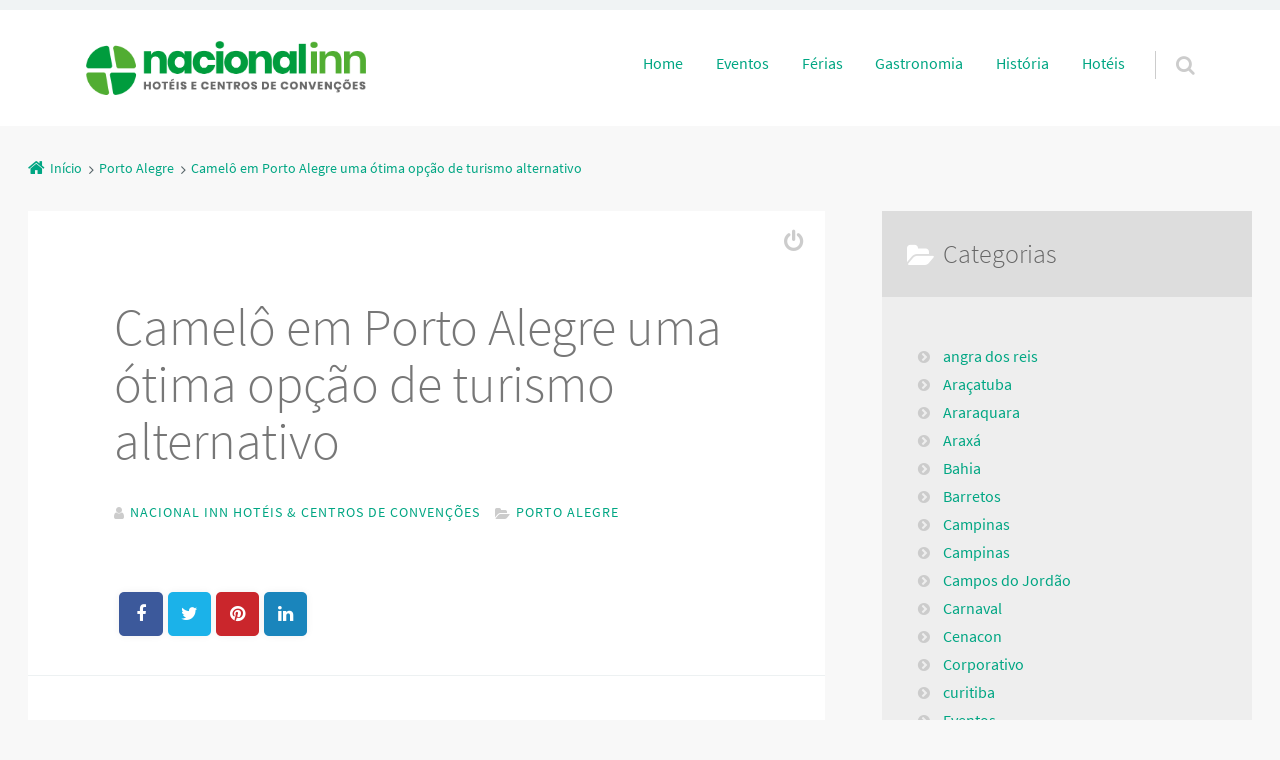

--- FILE ---
content_type: text/html; charset=UTF-8
request_url: https://blog.nacionalinn.com.br/camelo-em-porto-alegre-uma-otima-opcao-de-turismo-alternativo/
body_size: 17568
content:
<!doctype html>

<html lang="pt-BR" prefix="og: https://ogp.me/ns#" class="no-js">

<head>
	<meta charset="UTF-8" />
<meta name="viewport" content="width=device-width, initial-scale=1" />
<meta name="generator" content="Épico 1.11.67" />
<link rel="preload" href="https://blog.nacionalinn.com.br/wp-content/themes/epico/fonts/font-awesome/fontawesome-webfont.woff2?v=4.7.0" as="font" type="font/woff2" crossorigin>
<link rel="preload" href="https://blog.nacionalinn.com.br/wp-content/themes/epico/fonts/source-sans-pro/subset/source-sans-pro-300-subset.woff2" as="font" type="font/woff2" crossorigin>
<link rel="preload" href="https://blog.nacionalinn.com.br/wp-content/themes/epico/fonts/source-sans-pro/subset/source-sans-pro-700-subset.woff2" as="font" type="font/woff2" crossorigin>
<link rel="preload" href="https://blog.nacionalinn.com.br/wp-content/themes/epico/fonts/source-sans-pro/subset/source-sans-pro-regular-subset.woff2" as="font" type="font/woff2" crossorigin>
<style>
@font-face{font-style:normal;font-family:Source Sans Pro;src:url(https://blog.nacionalinn.com.br/wp-content/themes/epico/fonts/source-sans-pro/subset/source-sans-pro-300-subset.woff2) format("woff2"),url(https://blog.nacionalinn.com.br/wp-content/themes/epico/fonts/source-sans-pro/subset/source-sans-pro-300-subset.woff) format("woff");font-weight:300;font-display:swap}
@font-face{font-style:normal;font-family:Source Sans Pro;src:url(https://blog.nacionalinn.com.br/wp-content/themes/epico/fonts/source-sans-pro/subset/source-sans-pro-700-subset.woff2) format("woff2"),url(https://blog.nacionalinn.com.br/wp-content/themes/epico/fonts/source-sans-pro/subset/source-sans-pro-700-subset.woff) format("woff");font-weight:700;font-display:swap}
@font-face{font-style:normal;font-family:Source Sans Pro;src:url(https://blog.nacionalinn.com.br/wp-content/themes/epico/fonts/source-sans-pro/subset/source-sans-pro-regular-subset.woff2) format("woff2"),url(https://blog.nacionalinn.com.br/wp-content/themes/epico/fonts/source-sans-pro/subset/source-sans-pro-regular-subset.woff) format("woff");font-weight:regular;font-display:swap}
</style>
<script>
if("fonts" in document){
var source_sans_pro_300 = new FontFace("Source Sans Pro", "url(https://blog.nacionalinn.com.br/wp-content/themes/epico/fonts/source-sans-pro/source-sans-pro-300.woff2) format('woff2'),url(https://blog.nacionalinn.com.br/wp-content/themes/epico/fonts/source-sans-pro-300.woff) format('woff')");
var source_sans_pro_700 = new FontFace("Source Sans Pro", "url(https://blog.nacionalinn.com.br/wp-content/themes/epico/fonts/source-sans-pro/source-sans-pro-700.woff2) format('woff2'),url(https://blog.nacionalinn.com.br/wp-content/themes/epico/fonts/source-sans-pro-700.woff) format('woff')");
var source_sans_pro_regular = new FontFace("Source Sans Pro", "url(https://blog.nacionalinn.com.br/wp-content/themes/epico/fonts/source-sans-pro/source-sans-pro-regular.woff2) format('woff2'),url(https://blog.nacionalinn.com.br/wp-content/themes/epico/fonts/source-sans-pro-regular.woff) format('woff')");
Promise.all([source_sans_pro_300.load(),source_sans_pro_700.load(),source_sans_pro_regular.load(),]).then( function(loadedFonts){loadedFonts.forEach(function(font){document.fonts.add(font);});});
}</script>

<!-- Otimização para mecanismos de pesquisa pelo Rank Math - https://rankmath.com/ -->
<title>Camelô em Porto Alegre uma ótima opção de turismo alternativo - Blog Hotéis Nacional Inn</title>
<meta name="description" content="Confira nosso post &#039;&#039;Camelô em Porto Alegre uma ótima opção de turismo alternativo&#039;&#039; , clique saiba mais e fique por dentro dos detalhes ."/>
<meta name="robots" content="follow, index, max-snippet:-1, max-video-preview:-1, max-image-preview:large"/>
<link rel="canonical" href="https://blog.nacionalinn.com.br/camelo-em-porto-alegre-uma-otima-opcao-de-turismo-alternativo/" />
<meta property="og:locale" content="pt_BR" />
<meta property="og:type" content="article" />
<meta property="og:title" content="Camelô em Porto Alegre uma ótima opção de turismo alternativo - Blog Hotéis Nacional Inn" />
<meta property="og:description" content="Confira nosso post &#039;&#039;Camelô em Porto Alegre uma ótima opção de turismo alternativo&#039;&#039; , clique saiba mais e fique por dentro dos detalhes ." />
<meta property="og:url" content="https://blog.nacionalinn.com.br/camelo-em-porto-alegre-uma-otima-opcao-de-turismo-alternativo/" />
<meta property="og:site_name" content="Blog Hotéis Nacional Inn" />
<meta property="article:section" content="Porto Alegre" />
<meta property="og:image" content="https://blog.nacionalinn.com.br/wp-content/uploads/2023/08/Camelo-em-Porto-Alegre-uma-otima-opcao-de-turismo-alternativo-1.png" />
<meta property="og:image:secure_url" content="https://blog.nacionalinn.com.br/wp-content/uploads/2023/08/Camelo-em-Porto-Alegre-uma-otima-opcao-de-turismo-alternativo-1.png" />
<meta property="og:image:width" content="512" />
<meta property="og:image:height" content="512" />
<meta property="og:image:alt" content="Camelô em Porto Alegre uma ótima opção de turismo alternativo" />
<meta property="og:image:type" content="image/png" />
<meta property="article:published_time" content="2023-12-26T08:37:09-03:00" />
<meta name="twitter:card" content="summary_large_image" />
<meta name="twitter:title" content="Camelô em Porto Alegre uma ótima opção de turismo alternativo - Blog Hotéis Nacional Inn" />
<meta name="twitter:description" content="Confira nosso post &#039;&#039;Camelô em Porto Alegre uma ótima opção de turismo alternativo&#039;&#039; , clique saiba mais e fique por dentro dos detalhes ." />
<meta name="twitter:image" content="https://blog.nacionalinn.com.br/wp-content/uploads/2023/08/Camelo-em-Porto-Alegre-uma-otima-opcao-de-turismo-alternativo-1.png" />
<meta name="twitter:label1" content="Escrito por" />
<meta name="twitter:data1" content="Nacional Inn Hotéis &#038; Centros de Convenções" />
<meta name="twitter:label2" content="Tempo para leitura" />
<meta name="twitter:data2" content="5 minutos" />
<script type="application/ld+json" class="rank-math-schema">{"@context":"https://schema.org","@graph":[{"@type":["Person","Organization"],"@id":"https://blog.nacionalinn.com.br/#person","name":"Blog Hot\u00e9is Nacional Inn"},{"@type":"WebSite","@id":"https://blog.nacionalinn.com.br/#website","url":"https://blog.nacionalinn.com.br","name":"Blog Hot\u00e9is Nacional Inn","publisher":{"@id":"https://blog.nacionalinn.com.br/#person"},"inLanguage":"pt-BR"},{"@type":"ImageObject","@id":"https://blog.nacionalinn.com.br/wp-content/uploads/2023/08/Camelo-em-Porto-Alegre-uma-otima-opcao-de-turismo-alternativo-1.png","url":"https://blog.nacionalinn.com.br/wp-content/uploads/2023/08/Camelo-em-Porto-Alegre-uma-otima-opcao-de-turismo-alternativo-1.png","width":"512","height":"512","caption":"Camel\u00f4 em Porto Alegre uma \u00f3tima op\u00e7\u00e3o de turismo alternativo","inLanguage":"pt-BR"},{"@type":"WebPage","@id":"https://blog.nacionalinn.com.br/camelo-em-porto-alegre-uma-otima-opcao-de-turismo-alternativo/#webpage","url":"https://blog.nacionalinn.com.br/camelo-em-porto-alegre-uma-otima-opcao-de-turismo-alternativo/","name":"Camel\u00f4 em Porto Alegre uma \u00f3tima op\u00e7\u00e3o de turismo alternativo - Blog Hot\u00e9is Nacional Inn","datePublished":"2023-12-26T08:37:09-03:00","dateModified":"2023-12-26T08:37:09-03:00","isPartOf":{"@id":"https://blog.nacionalinn.com.br/#website"},"primaryImageOfPage":{"@id":"https://blog.nacionalinn.com.br/wp-content/uploads/2023/08/Camelo-em-Porto-Alegre-uma-otima-opcao-de-turismo-alternativo-1.png"},"inLanguage":"pt-BR"},{"@type":"Person","@id":"https://blog.nacionalinn.com.br/author/kerryane/","name":"Nacional Inn Hot\u00e9is &#038; Centros de Conven\u00e7\u00f5es","url":"https://blog.nacionalinn.com.br/author/kerryane/","image":{"@type":"ImageObject","@id":"https://secure.gravatar.com/avatar/363cc5ea5033b1e73ea1c1555a4ee71339ac2e4c25169b565b5b4b697d99c0f9?s=96&amp;d=mm&amp;r=g","url":"https://secure.gravatar.com/avatar/363cc5ea5033b1e73ea1c1555a4ee71339ac2e4c25169b565b5b4b697d99c0f9?s=96&amp;d=mm&amp;r=g","caption":"Nacional Inn Hot\u00e9is &#038; Centros de Conven\u00e7\u00f5es","inLanguage":"pt-BR"}},{"@type":"BlogPosting","headline":"Camel\u00f4 em Porto Alegre uma \u00f3tima op\u00e7\u00e3o de turismo alternativo - Blog Hot\u00e9is Nacional Inn","keywords":"Camel\u00f4 em Porto Alegre uma \u00f3tima op\u00e7\u00e3o de turismo alternativo","datePublished":"2023-12-26T08:37:09-03:00","dateModified":"2023-12-26T08:37:09-03:00","articleSection":"Porto Alegre","author":{"@id":"https://blog.nacionalinn.com.br/author/kerryane/","name":"Nacional Inn Hot\u00e9is &amp; Centros de Conven\u00e7\u00f5es"},"publisher":{"@id":"https://blog.nacionalinn.com.br/#person"},"description":"Confira nosso post &#039;&#039;Camel\u00f4 em Porto Alegre uma \u00f3tima op\u00e7\u00e3o de turismo alternativo&#039;&#039; , clique saiba mais e fique por dentro dos detalhes .","name":"Camel\u00f4 em Porto Alegre uma \u00f3tima op\u00e7\u00e3o de turismo alternativo - Blog Hot\u00e9is Nacional Inn","@id":"https://blog.nacionalinn.com.br/camelo-em-porto-alegre-uma-otima-opcao-de-turismo-alternativo/#richSnippet","isPartOf":{"@id":"https://blog.nacionalinn.com.br/camelo-em-porto-alegre-uma-otima-opcao-de-turismo-alternativo/#webpage"},"image":{"@id":"https://blog.nacionalinn.com.br/wp-content/uploads/2023/08/Camelo-em-Porto-Alegre-uma-otima-opcao-de-turismo-alternativo-1.png"},"inLanguage":"pt-BR","mainEntityOfPage":{"@id":"https://blog.nacionalinn.com.br/camelo-em-porto-alegre-uma-otima-opcao-de-turismo-alternativo/#webpage"}}]}</script>
<!-- /Plugin de SEO Rank Math para WordPress -->

<link rel='dns-prefetch' href='//themes.googleusercontent.com' />
<link rel="alternate" type="application/rss+xml" title="Feed para Blog Hotéis Nacional Inn &raquo;" href="https://blog.nacionalinn.com.br/feed/" />
<link rel="alternate" type="application/rss+xml" title="Feed de comentários para Blog Hotéis Nacional Inn &raquo;" href="https://blog.nacionalinn.com.br/comments/feed/" />
<link rel="alternate" title="oEmbed (JSON)" type="application/json+oembed" href="https://blog.nacionalinn.com.br/wp-json/oembed/1.0/embed?url=https%3A%2F%2Fblog.nacionalinn.com.br%2Fcamelo-em-porto-alegre-uma-otima-opcao-de-turismo-alternativo%2F" />
<link rel="alternate" title="oEmbed (XML)" type="text/xml+oembed" href="https://blog.nacionalinn.com.br/wp-json/oembed/1.0/embed?url=https%3A%2F%2Fblog.nacionalinn.com.br%2Fcamelo-em-porto-alegre-uma-otima-opcao-de-turismo-alternativo%2F&#038;format=xml" />
<link rel="alternate" type="application/rss+xml" title="Feed de Blog Hotéis Nacional Inn &raquo; Story" href="https://blog.nacionalinn.com.br/web-stories/feed/"><style id='wp-img-auto-sizes-contain-inline-css' type='text/css'>
img:is([sizes=auto i],[sizes^="auto," i]){contain-intrinsic-size:3000px 1500px}
/*# sourceURL=wp-img-auto-sizes-contain-inline-css */
</style>
<link rel='stylesheet' id='font-awesome-css' href='https://blog.nacionalinn.com.br/wp-content/themes/epico/fonts/font-awesome/font-awesome.min.css?ver=4.7.0' type='text/css' media='all' />
<link rel='stylesheet' id='style-css' href='https://blog.nacionalinn.com.br/wp-content/themes/epico/style.min.css?ver=1.11.67' type='text/css' media='all' />
<style id='style-inline-css' type='text/css'>
.page-template-tpl-helper-pb[class*="epc-"],.page-template-tpl-helper-pb-alt[class*="epc-"],.page-template-tpl-helper-min-pb[class*="epc-"],.page-template-landing[class*="epc-"]{background-color:#FFFFFF!important;}.page-template-landing[class*="epc-"] #page,.page-template-tpl-helper-min-pb[class*="epc-"] #page{border-top: none !important}
.epc-nst,.epc-nst label,.epc-nst textarea,.epc-nst input:not([type=submit]):not([type=radio]):not([type=checkbox]):not([type=file]),.epc-nst select[multiple=multiple],.epc-nst.epc-button,.epc-nst input[type="submit"],.epc-nst a.uf-button,button.uf-button,.epc-nst .not-found input.search-submit[type="submit"],.epc-nst #nav input.search-submit[type="submit"],.epc-nst #comments .comment-reply-link,.epc-nst #comments .comment-reply-login,.epc-nst .epico_author a[class*=button],.epc-nst.wordpress div.uberaviso a[class*="button"],.epc-nst.wordpress .mejs-controls a:focus>.mejs-offscreen,.epc-nst .format-quote p:first-child::before,.epc-nst .format-quote p:first-child::after,.epc-nst .epico-related-posts h4.related-post-title,.epc-nst .placeholder,.epc-nst .editor-tag,.epc-nst .wp-block-calendar table,.epc-nst .entry-content li::before{font-family:Noto Serif,Georgia,serif}.epc-nst li.fa,.epc-nst li.fa::before,.epc-nst .fa,.epc-nst textarea.fa,.epc-nst input:not([type=submit]):not([type=radio]):not([type=checkbox]):not([type=file]).fa,.epc-nst .not-found input.search-submit[type="submit"],.epc-nst #search-wrap input.fa[type="search"],.epc-nst #nav input.search-submit[type="submit"],.epc-nst #respond #submit,.epc-nst .capture-wrap form input[class*="uf-"]{font-family:FontAwesome,Noto Serif,Georgia,serif!important}.epc-nst main{font-size:.9rem}.epc-nst #menu-primary li a,.epc-nst .author-profile,.epc-nst .nav-posts span,.epc-nst #sidebar-promo-inner .widget,.epc-nst #branding,.epc-nst #sidebar-footer .widget{font-size:.78889rem}.epc-nst .entry-byline>*,.epc-nst .entry-footer>*{font-size:.69012rem}.epc-nst .sidebar section[class*="epico_pages"] li>a:first-child,.epc-nst .sidebar section[class*="epico_links"] li>a:first-child{font-size:1.06563rem}.epc-nst .widget h3,.epc-nst .epico_social h3{font-size:1.30181rem}.epc-nst textarea,.epc-nst input:not([type=submit]):not([type=radio]):not([type=checkbox]):not([type=file]){font-size:.9rem}.epc-nst .nav-posts{font-size:1.025rem}.epc-nst #sidebar-top .widget,.epc-nst #breadcrumbs nav,.epc-nst .credit{font-size:.69012rem}.epc-nst .uberaviso{font-size:16px}@media only screen and (min-width:480px){.epc-nst .epico-related-posts h4.related-post-title{font-size:.9rem}}@media only screen and (min-width:680px){.epc-nst .sidebar .widget,.epc-nst #after-primary,.epc-nst #sidebar-promo-home .widget,.epc-nst #sidebar-subsidiary .widget,.epc-nst #sidebar-before-content .widget,.epc-nst #after-primary .widget{font-size:.78889rem}.epc-nst #search-toggle::after{top:1px}}@media only screen and (min-width:1020px){.epc-nst.gecko #search-toggle::before,.epc-nst.ie #search-toggle::before{top:30px}.epc-nst .capture-wrap.fw .capture .capture-intro{font-size:19px}}@media only screen and (min-width:1410px){.epc-nst.gecko #search-toggle::before,.epc-nst.ie #search-toggle::before{top:33px}.epc-nst .capture-wrap.fw .capture .capture-notice{font-size:13px}.epc-nst .capture-wrap.fw.ip .capture .uf-fields .capture-notice{font-size:24px}.epc-nst #search-toggle::after{top:0}}@media only screen and (max-width:680px){.epc-nst #search-toggle::after{right:19px}.epc-nst #menu-primary li a{font-size:1.125rem}.epc-nst #menu-primary li ul a{font-size:0.88889rem}}@media only screen and (max-width:480px){.epc-nst #search-toggle::after{right:20px}}
@media screen and (max-width:420px){.social-likes__counter{display:none}.sticky-active .social-total-shares{right:0}.sticky-active #social-bar-sticky #social-close{right:5px}}
/*# sourceURL=style-inline-css */
</style>
<link rel='stylesheet' id='epico-style-9-css' href='https://blog.nacionalinn.com.br/wp-content/themes/epico/css/color-styles/min/style9.min.css?ver=1.11.67' type='text/css' media='all' />
<style id='wp-block-library-inline-css' type='text/css'>
:root{--wp-block-synced-color:#7a00df;--wp-block-synced-color--rgb:122,0,223;--wp-bound-block-color:var(--wp-block-synced-color);--wp-editor-canvas-background:#ddd;--wp-admin-theme-color:#007cba;--wp-admin-theme-color--rgb:0,124,186;--wp-admin-theme-color-darker-10:#006ba1;--wp-admin-theme-color-darker-10--rgb:0,107,160.5;--wp-admin-theme-color-darker-20:#005a87;--wp-admin-theme-color-darker-20--rgb:0,90,135;--wp-admin-border-width-focus:2px}@media (min-resolution:192dpi){:root{--wp-admin-border-width-focus:1.5px}}.wp-element-button{cursor:pointer}:root .has-very-light-gray-background-color{background-color:#eee}:root .has-very-dark-gray-background-color{background-color:#313131}:root .has-very-light-gray-color{color:#eee}:root .has-very-dark-gray-color{color:#313131}:root .has-vivid-green-cyan-to-vivid-cyan-blue-gradient-background{background:linear-gradient(135deg,#00d084,#0693e3)}:root .has-purple-crush-gradient-background{background:linear-gradient(135deg,#34e2e4,#4721fb 50%,#ab1dfe)}:root .has-hazy-dawn-gradient-background{background:linear-gradient(135deg,#faaca8,#dad0ec)}:root .has-subdued-olive-gradient-background{background:linear-gradient(135deg,#fafae1,#67a671)}:root .has-atomic-cream-gradient-background{background:linear-gradient(135deg,#fdd79a,#004a59)}:root .has-nightshade-gradient-background{background:linear-gradient(135deg,#330968,#31cdcf)}:root .has-midnight-gradient-background{background:linear-gradient(135deg,#020381,#2874fc)}:root{--wp--preset--font-size--normal:16px;--wp--preset--font-size--huge:42px}.has-regular-font-size{font-size:1em}.has-larger-font-size{font-size:2.625em}.has-normal-font-size{font-size:var(--wp--preset--font-size--normal)}.has-huge-font-size{font-size:var(--wp--preset--font-size--huge)}.has-text-align-center{text-align:center}.has-text-align-left{text-align:left}.has-text-align-right{text-align:right}.has-fit-text{white-space:nowrap!important}#end-resizable-editor-section{display:none}.aligncenter{clear:both}.items-justified-left{justify-content:flex-start}.items-justified-center{justify-content:center}.items-justified-right{justify-content:flex-end}.items-justified-space-between{justify-content:space-between}.screen-reader-text{border:0;clip-path:inset(50%);height:1px;margin:-1px;overflow:hidden;padding:0;position:absolute;width:1px;word-wrap:normal!important}.screen-reader-text:focus{background-color:#ddd;clip-path:none;color:#444;display:block;font-size:1em;height:auto;left:5px;line-height:normal;padding:15px 23px 14px;text-decoration:none;top:5px;width:auto;z-index:100000}html :where(.has-border-color){border-style:solid}html :where([style*=border-top-color]){border-top-style:solid}html :where([style*=border-right-color]){border-right-style:solid}html :where([style*=border-bottom-color]){border-bottom-style:solid}html :where([style*=border-left-color]){border-left-style:solid}html :where([style*=border-width]){border-style:solid}html :where([style*=border-top-width]){border-top-style:solid}html :where([style*=border-right-width]){border-right-style:solid}html :where([style*=border-bottom-width]){border-bottom-style:solid}html :where([style*=border-left-width]){border-left-style:solid}html :where(img[class*=wp-image-]){height:auto;max-width:100%}:where(figure){margin:0 0 1em}html :where(.is-position-sticky){--wp-admin--admin-bar--position-offset:var(--wp-admin--admin-bar--height,0px)}@media screen and (max-width:600px){html :where(.is-position-sticky){--wp-admin--admin-bar--position-offset:0px}}

/*# sourceURL=wp-block-library-inline-css */
</style><style id='global-styles-inline-css' type='text/css'>
:root{--wp--preset--aspect-ratio--square: 1;--wp--preset--aspect-ratio--4-3: 4/3;--wp--preset--aspect-ratio--3-4: 3/4;--wp--preset--aspect-ratio--3-2: 3/2;--wp--preset--aspect-ratio--2-3: 2/3;--wp--preset--aspect-ratio--16-9: 16/9;--wp--preset--aspect-ratio--9-16: 9/16;--wp--preset--color--black: #000000;--wp--preset--color--cyan-bluish-gray: #abb8c3;--wp--preset--color--white: #ffffff;--wp--preset--color--pale-pink: #f78da7;--wp--preset--color--vivid-red: #cf2e2e;--wp--preset--color--luminous-vivid-orange: #ff6900;--wp--preset--color--luminous-vivid-amber: #fcb900;--wp--preset--color--light-green-cyan: #7bdcb5;--wp--preset--color--vivid-green-cyan: #00d084;--wp--preset--color--pale-cyan-blue: #8ed1fc;--wp--preset--color--vivid-cyan-blue: #0693e3;--wp--preset--color--vivid-purple: #9b51e0;--wp--preset--color--full-white: #fff;--wp--preset--color--ice-grey: #fcfcfc;--wp--preset--color--rainy-grey: #ebeeef;--wp--preset--color--light-beige: #f9f5ee;--wp--preset--color--ocean-blue: #00c1c0;--wp--preset--color--lava-red: #ff7443;--wp--preset--color--midnight-grey: #3f4f55;--wp--preset--color--night-grey: #5f7781;--wp--preset--color--sky-blue: #009cff;--wp--preset--color--dawn-orange: #ffad00;--wp--preset--color--floral-violet: #6e83f7;--wp--preset--color--emerald-green: #00c29a;--wp--preset--gradient--vivid-cyan-blue-to-vivid-purple: linear-gradient(135deg,rgb(6,147,227) 0%,rgb(155,81,224) 100%);--wp--preset--gradient--light-green-cyan-to-vivid-green-cyan: linear-gradient(135deg,rgb(122,220,180) 0%,rgb(0,208,130) 100%);--wp--preset--gradient--luminous-vivid-amber-to-luminous-vivid-orange: linear-gradient(135deg,rgb(252,185,0) 0%,rgb(255,105,0) 100%);--wp--preset--gradient--luminous-vivid-orange-to-vivid-red: linear-gradient(135deg,rgb(255,105,0) 0%,rgb(207,46,46) 100%);--wp--preset--gradient--very-light-gray-to-cyan-bluish-gray: linear-gradient(135deg,rgb(238,238,238) 0%,rgb(169,184,195) 100%);--wp--preset--gradient--cool-to-warm-spectrum: linear-gradient(135deg,rgb(74,234,220) 0%,rgb(151,120,209) 20%,rgb(207,42,186) 40%,rgb(238,44,130) 60%,rgb(251,105,98) 80%,rgb(254,248,76) 100%);--wp--preset--gradient--blush-light-purple: linear-gradient(135deg,rgb(255,206,236) 0%,rgb(152,150,240) 100%);--wp--preset--gradient--blush-bordeaux: linear-gradient(135deg,rgb(254,205,165) 0%,rgb(254,45,45) 50%,rgb(107,0,62) 100%);--wp--preset--gradient--luminous-dusk: linear-gradient(135deg,rgb(255,203,112) 0%,rgb(199,81,192) 50%,rgb(65,88,208) 100%);--wp--preset--gradient--pale-ocean: linear-gradient(135deg,rgb(255,245,203) 0%,rgb(182,227,212) 50%,rgb(51,167,181) 100%);--wp--preset--gradient--electric-grass: linear-gradient(135deg,rgb(202,248,128) 0%,rgb(113,206,126) 100%);--wp--preset--gradient--midnight: linear-gradient(135deg,rgb(2,3,129) 0%,rgb(40,116,252) 100%);--wp--preset--font-size--small: 14px;--wp--preset--font-size--medium: 20px;--wp--preset--font-size--large: 20px;--wp--preset--font-size--x-large: 42px;--wp--preset--font-size--regular: 16px;--wp--preset--font-size--larger: 24px;--wp--preset--spacing--20: 0.44rem;--wp--preset--spacing--30: 0.67rem;--wp--preset--spacing--40: 1rem;--wp--preset--spacing--50: 1.5rem;--wp--preset--spacing--60: 2.25rem;--wp--preset--spacing--70: 3.38rem;--wp--preset--spacing--80: 5.06rem;--wp--preset--shadow--natural: 6px 6px 9px rgba(0, 0, 0, 0.2);--wp--preset--shadow--deep: 12px 12px 50px rgba(0, 0, 0, 0.4);--wp--preset--shadow--sharp: 6px 6px 0px rgba(0, 0, 0, 0.2);--wp--preset--shadow--outlined: 6px 6px 0px -3px rgb(255, 255, 255), 6px 6px rgb(0, 0, 0);--wp--preset--shadow--crisp: 6px 6px 0px rgb(0, 0, 0);}:root :where(.is-layout-flow) > :first-child{margin-block-start: 0;}:root :where(.is-layout-flow) > :last-child{margin-block-end: 0;}:root :where(.is-layout-flow) > *{margin-block-start: 24px;margin-block-end: 0;}:root :where(.is-layout-constrained) > :first-child{margin-block-start: 0;}:root :where(.is-layout-constrained) > :last-child{margin-block-end: 0;}:root :where(.is-layout-constrained) > *{margin-block-start: 24px;margin-block-end: 0;}:root :where(.is-layout-flex){gap: 24px;}:root :where(.is-layout-grid){gap: 24px;}body .is-layout-flex{display: flex;}.is-layout-flex{flex-wrap: wrap;align-items: center;}.is-layout-flex > :is(*, div){margin: 0;}body .is-layout-grid{display: grid;}.is-layout-grid > :is(*, div){margin: 0;}.has-black-color{color: var(--wp--preset--color--black) !important;}.has-cyan-bluish-gray-color{color: var(--wp--preset--color--cyan-bluish-gray) !important;}.has-white-color{color: var(--wp--preset--color--white) !important;}.has-pale-pink-color{color: var(--wp--preset--color--pale-pink) !important;}.has-vivid-red-color{color: var(--wp--preset--color--vivid-red) !important;}.has-luminous-vivid-orange-color{color: var(--wp--preset--color--luminous-vivid-orange) !important;}.has-luminous-vivid-amber-color{color: var(--wp--preset--color--luminous-vivid-amber) !important;}.has-light-green-cyan-color{color: var(--wp--preset--color--light-green-cyan) !important;}.has-vivid-green-cyan-color{color: var(--wp--preset--color--vivid-green-cyan) !important;}.has-pale-cyan-blue-color{color: var(--wp--preset--color--pale-cyan-blue) !important;}.has-vivid-cyan-blue-color{color: var(--wp--preset--color--vivid-cyan-blue) !important;}.has-vivid-purple-color{color: var(--wp--preset--color--vivid-purple) !important;}.has-full-white-color{color: var(--wp--preset--color--full-white) !important;}.has-ice-grey-color{color: var(--wp--preset--color--ice-grey) !important;}.has-rainy-grey-color{color: var(--wp--preset--color--rainy-grey) !important;}.has-light-beige-color{color: var(--wp--preset--color--light-beige) !important;}.has-ocean-blue-color{color: var(--wp--preset--color--ocean-blue) !important;}.has-lava-red-color{color: var(--wp--preset--color--lava-red) !important;}.has-midnight-grey-color{color: var(--wp--preset--color--midnight-grey) !important;}.has-night-grey-color{color: var(--wp--preset--color--night-grey) !important;}.has-sky-blue-color{color: var(--wp--preset--color--sky-blue) !important;}.has-dawn-orange-color{color: var(--wp--preset--color--dawn-orange) !important;}.has-floral-violet-color{color: var(--wp--preset--color--floral-violet) !important;}.has-emerald-green-color{color: var(--wp--preset--color--emerald-green) !important;}.has-black-background-color{background-color: var(--wp--preset--color--black) !important;}.has-cyan-bluish-gray-background-color{background-color: var(--wp--preset--color--cyan-bluish-gray) !important;}.has-white-background-color{background-color: var(--wp--preset--color--white) !important;}.has-pale-pink-background-color{background-color: var(--wp--preset--color--pale-pink) !important;}.has-vivid-red-background-color{background-color: var(--wp--preset--color--vivid-red) !important;}.has-luminous-vivid-orange-background-color{background-color: var(--wp--preset--color--luminous-vivid-orange) !important;}.has-luminous-vivid-amber-background-color{background-color: var(--wp--preset--color--luminous-vivid-amber) !important;}.has-light-green-cyan-background-color{background-color: var(--wp--preset--color--light-green-cyan) !important;}.has-vivid-green-cyan-background-color{background-color: var(--wp--preset--color--vivid-green-cyan) !important;}.has-pale-cyan-blue-background-color{background-color: var(--wp--preset--color--pale-cyan-blue) !important;}.has-vivid-cyan-blue-background-color{background-color: var(--wp--preset--color--vivid-cyan-blue) !important;}.has-vivid-purple-background-color{background-color: var(--wp--preset--color--vivid-purple) !important;}.has-full-white-background-color{background-color: var(--wp--preset--color--full-white) !important;}.has-ice-grey-background-color{background-color: var(--wp--preset--color--ice-grey) !important;}.has-rainy-grey-background-color{background-color: var(--wp--preset--color--rainy-grey) !important;}.has-light-beige-background-color{background-color: var(--wp--preset--color--light-beige) !important;}.has-ocean-blue-background-color{background-color: var(--wp--preset--color--ocean-blue) !important;}.has-lava-red-background-color{background-color: var(--wp--preset--color--lava-red) !important;}.has-midnight-grey-background-color{background-color: var(--wp--preset--color--midnight-grey) !important;}.has-night-grey-background-color{background-color: var(--wp--preset--color--night-grey) !important;}.has-sky-blue-background-color{background-color: var(--wp--preset--color--sky-blue) !important;}.has-dawn-orange-background-color{background-color: var(--wp--preset--color--dawn-orange) !important;}.has-floral-violet-background-color{background-color: var(--wp--preset--color--floral-violet) !important;}.has-emerald-green-background-color{background-color: var(--wp--preset--color--emerald-green) !important;}.has-black-border-color{border-color: var(--wp--preset--color--black) !important;}.has-cyan-bluish-gray-border-color{border-color: var(--wp--preset--color--cyan-bluish-gray) !important;}.has-white-border-color{border-color: var(--wp--preset--color--white) !important;}.has-pale-pink-border-color{border-color: var(--wp--preset--color--pale-pink) !important;}.has-vivid-red-border-color{border-color: var(--wp--preset--color--vivid-red) !important;}.has-luminous-vivid-orange-border-color{border-color: var(--wp--preset--color--luminous-vivid-orange) !important;}.has-luminous-vivid-amber-border-color{border-color: var(--wp--preset--color--luminous-vivid-amber) !important;}.has-light-green-cyan-border-color{border-color: var(--wp--preset--color--light-green-cyan) !important;}.has-vivid-green-cyan-border-color{border-color: var(--wp--preset--color--vivid-green-cyan) !important;}.has-pale-cyan-blue-border-color{border-color: var(--wp--preset--color--pale-cyan-blue) !important;}.has-vivid-cyan-blue-border-color{border-color: var(--wp--preset--color--vivid-cyan-blue) !important;}.has-vivid-purple-border-color{border-color: var(--wp--preset--color--vivid-purple) !important;}.has-full-white-border-color{border-color: var(--wp--preset--color--full-white) !important;}.has-ice-grey-border-color{border-color: var(--wp--preset--color--ice-grey) !important;}.has-rainy-grey-border-color{border-color: var(--wp--preset--color--rainy-grey) !important;}.has-light-beige-border-color{border-color: var(--wp--preset--color--light-beige) !important;}.has-ocean-blue-border-color{border-color: var(--wp--preset--color--ocean-blue) !important;}.has-lava-red-border-color{border-color: var(--wp--preset--color--lava-red) !important;}.has-midnight-grey-border-color{border-color: var(--wp--preset--color--midnight-grey) !important;}.has-night-grey-border-color{border-color: var(--wp--preset--color--night-grey) !important;}.has-sky-blue-border-color{border-color: var(--wp--preset--color--sky-blue) !important;}.has-dawn-orange-border-color{border-color: var(--wp--preset--color--dawn-orange) !important;}.has-floral-violet-border-color{border-color: var(--wp--preset--color--floral-violet) !important;}.has-emerald-green-border-color{border-color: var(--wp--preset--color--emerald-green) !important;}.has-vivid-cyan-blue-to-vivid-purple-gradient-background{background: var(--wp--preset--gradient--vivid-cyan-blue-to-vivid-purple) !important;}.has-light-green-cyan-to-vivid-green-cyan-gradient-background{background: var(--wp--preset--gradient--light-green-cyan-to-vivid-green-cyan) !important;}.has-luminous-vivid-amber-to-luminous-vivid-orange-gradient-background{background: var(--wp--preset--gradient--luminous-vivid-amber-to-luminous-vivid-orange) !important;}.has-luminous-vivid-orange-to-vivid-red-gradient-background{background: var(--wp--preset--gradient--luminous-vivid-orange-to-vivid-red) !important;}.has-very-light-gray-to-cyan-bluish-gray-gradient-background{background: var(--wp--preset--gradient--very-light-gray-to-cyan-bluish-gray) !important;}.has-cool-to-warm-spectrum-gradient-background{background: var(--wp--preset--gradient--cool-to-warm-spectrum) !important;}.has-blush-light-purple-gradient-background{background: var(--wp--preset--gradient--blush-light-purple) !important;}.has-blush-bordeaux-gradient-background{background: var(--wp--preset--gradient--blush-bordeaux) !important;}.has-luminous-dusk-gradient-background{background: var(--wp--preset--gradient--luminous-dusk) !important;}.has-pale-ocean-gradient-background{background: var(--wp--preset--gradient--pale-ocean) !important;}.has-electric-grass-gradient-background{background: var(--wp--preset--gradient--electric-grass) !important;}.has-midnight-gradient-background{background: var(--wp--preset--gradient--midnight) !important;}.has-small-font-size{font-size: var(--wp--preset--font-size--small) !important;}.has-medium-font-size{font-size: var(--wp--preset--font-size--medium) !important;}.has-large-font-size{font-size: var(--wp--preset--font-size--large) !important;}.has-x-large-font-size{font-size: var(--wp--preset--font-size--x-large) !important;}.has-regular-font-size{font-size: var(--wp--preset--font-size--regular) !important;}.has-larger-font-size{font-size: var(--wp--preset--font-size--larger) !important;}
/*# sourceURL=global-styles-inline-css */
</style>

<style id='classic-theme-styles-inline-css' type='text/css'>
/*! This file is auto-generated */
.wp-block-button__link{color:#fff;background-color:#32373c;border-radius:9999px;box-shadow:none;text-decoration:none;padding:calc(.667em + 2px) calc(1.333em + 2px);font-size:1.125em}.wp-block-file__button{background:#32373c;color:#fff;text-decoration:none}
/*# sourceURL=/wp-includes/css/classic-themes.min.css */
</style>
<link rel='stylesheet' id='plugin-custom-style-css' href='https://blog.nacionalinn.com.br/wp-content/plugins/glossario-ninja/includes/../assets/css/css.css?ver=6.9' type='text/css' media='all' />
<script type="text/javascript" src="https://blog.nacionalinn.com.br/wp-includes/js/jquery/jquery.min.js?ver=3.7.1" id="jquery-core-js"></script>
<script type="text/javascript" src="https://blog.nacionalinn.com.br/wp-includes/js/jquery/jquery-migrate.min.js?ver=3.4.1" id="jquery-migrate-js"></script>
<link rel="https://api.w.org/" href="https://blog.nacionalinn.com.br/wp-json/" /><link rel="alternate" title="JSON" type="application/json" href="https://blog.nacionalinn.com.br/wp-json/wp/v2/posts/12282" /><link rel="EditURI" type="application/rsd+xml" title="RSD" href="https://blog.nacionalinn.com.br/xmlrpc.php?rsd" />
<link rel='shortlink' href='https://blog.nacionalinn.com.br/?p=12282' />
<meta name="google-site-verification" content="xMJTZ2rnFioc_cw6khd_P-XglbExZPkuL2pyW49mqV0" /><link rel="icon" href="https://blog.nacionalinn.com.br/wp-content/uploads/2023/02/favicon-nacional-inn-verde-96x96-1.png" sizes="32x32" />
<link rel="icon" href="https://blog.nacionalinn.com.br/wp-content/uploads/2023/02/favicon-nacional-inn-verde-96x96-1.png" sizes="192x192" />
<link rel="apple-touch-icon" href="https://blog.nacionalinn.com.br/wp-content/uploads/2023/02/favicon-nacional-inn-verde-96x96-1.png" />
<meta name="msapplication-TileImage" content="https://blog.nacionalinn.com.br/wp-content/uploads/2023/02/favicon-nacional-inn-verde-96x96-1.png" />
		<style type="text/css" id="wp-custom-css">
			div.wpusb-item.wpusb-facebook {
display:none!important;
} 

.entry-published.updated {
display:none!important;
} 

.entry-content a {
color: #51ad32!important;
}

.entry-content a:hover {
color: #019c3e!important;
}		</style>
		<style id="kirki-inline-styles"></style>
	</head>

<body class="wordpress ltr pt pt-br parent-theme logged-out singular singular-post singular-post-12282 post-template-default post-format-standard epc-sdbr-r epico-sidebar epc-s9 epc-ss epc-sst epc-loop-c epc-meta-icons epc-col-prim safari desktop">

	
	<div id="page">

	
		
	
		<div id="header-wrapper">

			<header id="header" class="site-header" role="banner" itemscope="itemscope" itemtype="https://schema.org/WPHeader">

				<div class="wrap">

					<div id="branding">

					
					
						<p id="site-title" itemscope itemtype="https://schema.org/Organization">

							<a itemprop="url" href="https://blog.nacionalinn.com.br" rel="home"  title="Homepage">

								<meta itemprop="name" content="Blog Hotéis Nacional Inn">

								<img style="width: 280px" id="logo" itemprop="image logo" src="https://blog.nacionalinn.com.br/wp-content/uploads/2023/02/01_logo_nacional_inn_rede.png" alt="Blog Hotéis Nacional Inn" />

							</a>

						</p>

					
					</div><!-- #branding -->

					<div class="nav" id="nav">

						<!-- Menu de navegação primário -->

	<nav class="menu menu-primary" role="navigation" id="menu-primary" aria-label="Navegação primária Menu" itemscope="itemscope" itemtype="https://schema.org/SiteNavigationElement">

		<a id="nav-toggle" href="#" title="Alternar navegação"><span class="screen-reader-text">Alternar navegação</span><span class="nav-text">Menu</span></a>

		<div class="assistive-text skip-link">
			<a href="#content">Pular para o conteúdo</a>
		</div>

		<ul id="menu-primary-items" class="menu-items"><li id='menu-item-11664'><a  href="https://blog.nacionalinn.com.br/"  class="menu-item menu-item-type-custom menu-item-object-custom menu-item-home">Home</a> </li>
<li id='menu-item-11665'><a  href="https://blog.nacionalinn.com.br/category/eventos/"  class="menu-item menu-item-type-taxonomy menu-item-object-category">Eventos</a> </li>
<li id='menu-item-11666'><a  href="https://blog.nacionalinn.com.br/category/ferias/"  class="menu-item menu-item-type-taxonomy menu-item-object-category">Férias</a> </li>
<li id='menu-item-11667'><a  href="https://blog.nacionalinn.com.br/category/gastronomia/"  class="menu-item menu-item-type-taxonomy menu-item-object-category">Gastronomia</a> </li>
<li id='menu-item-11668'><a  href="https://blog.nacionalinn.com.br/category/historia/"  class="menu-item menu-item-type-taxonomy menu-item-object-category">História</a> </li>
<li id='menu-item-11669'><a  href="https://nacionalinn.com.br/"  class="menu-item menu-item-type-custom menu-item-object-custom">Hotéis</a> </li>
</ul>
	</nav><!-- #menu-primary -->

						<div id="search-wrap">

							<a id="search-toggle" href="#" title="Busca"><span class="search-text">Busca</span></a>

							<form role="search" method="get" class="search-form" action="https://blog.nacionalinn.com.br/">

	<input type="text" placeholder="&#xf002; Buscar por:" name="s" class="search-field fa" value="" />

	<input class="search-submit fa fa-search" type="submit" value="Ok &#xf0a9;" />

</form>
						</div>

					</div><!-- .nav -->

				</div><!-- .wrap -->

			</header><!-- #header -->

				
					
				
		</div>  <!-- Fim do wrapper do header -->
	
		
 <div id="breadcrumbs">

	<div class="wrap">

		<nav role="navigation" aria-label="Índice de navegação" class="breadcrumb-trail breadcrumbs" itemprop="breadcrumb"><ul class="trail-items" itemscope itemtype="https://schema.org/BreadcrumbList"><meta name="numberOfItems" content="3" /><meta name="itemListOrder" content="Ascending" /><li itemprop="itemListElement" itemscope itemtype="https://schema.org/ListItem" class="trail-item trail-begin"><a itemtype="https://schema.org/Thing" itemprop="item"  href="https://blog.nacionalinn.com.br/" rel="home"><span itemprop="name">Início</span></a><meta itemprop="position" content="1" /></li><li itemprop="itemListElement" itemscope itemtype="https://schema.org/ListItem" class="trail-item"><a itemtype="https://schema.org/Thing" itemprop="item"  href="https://blog.nacionalinn.com.br/category/porto-alegre/"><span itemprop="name">Porto Alegre</span></a><meta itemprop="position" content="2" /></li><li itemprop="itemListElement" itemscope itemtype="https://schema.org/ListItem" class="trail-item trail-end"><a itemtype="https://schema.org/Thing" itemprop="item" href="https://blog.nacionalinn.com.br/camelo-em-porto-alegre-uma-otima-opcao-de-turismo-alternativo"><span itemprop="name">Camelô em Porto Alegre uma ótima opção de turismo alternativo</span></a><meta itemprop="position" content="3" /></li></ul></nav>
	</div>

 </div>

 
	
	<div id="main-container">

		<div class="wrap">

		
		
			<main id="content" class="content content-left" role="main" itemscope itemtype="https://schema.org/Blog">

				
				
				
					
						
						
<article id="post-12282" class="entry author-kerryane post-12282 post type-post status-publish format-standard has-post-thumbnail category-porto-alegre format-default" itemscope="itemscope" itemtype="https://schema.org/BlogPosting" itemprop="blogPost">

	
<meta itemprop="mainEntityOfPage" content="https://blog.nacionalinn.com.br/camelo-em-porto-alegre-uma-otima-opcao-de-turismo-alternativo/"/>

<meta itemprop="inLanguage" content="pt-BR"/>

<span itemprop="publisher" itemscope itemtype="https://schema.org/Organization">

	<meta itemprop="name" content="Blog Hotéis Nacional Inn">

	
		<span itemprop="logo" itemscope itemtype="https://schema.org/ImageObject">

			<meta itemprop="url" content="https://blog.nacionalinn.com.br/wp-content/uploads/2023/02/01_logo_nacional_inn_rede.png">

			<meta itemprop="width" content="150px">

			<meta itemprop="height" content="150px">

		</span>

	
</span>


<span itemprop="author" itemscope="itemscope" itemtype="https://schema.org/Person">

	<meta itemprop="name" content="Nacional Inn Hotéis &#38; Centros de Convenções">

	<meta itemprop="url" content="https://blog.nacionalinn.com.br/author/kerryane/">

</span>



	<meta itemprop="datePublished" content="2023-12-26T08:37:09-03:00" />

	<meta itemprop="dateModified" content="2023-12-23T16:05:47-03:00" />




	<span itemprop="image" itemscope itemtype="https://schema.org/ImageObject">

		<meta itemprop="url" content="https://blog.nacionalinn.com.br/wp-content/uploads/2023/08/Camelo-em-Porto-Alegre-uma-otima-opcao-de-turismo-alternativo-1.png">

		<meta itemprop="width" content="">

		<meta itemprop="height" content="">

	</span>




	
		<meta itemprop="articleSection" content="">

	

	
		<header class="entry-header">

			<h1 class="entry-title" itemprop="headline">Camelô em Porto Alegre uma ótima opção de turismo alternativo</h1>

			
			<div class="entry-byline">

				<span class="entry-author multi-author"><span><a href="https://blog.nacionalinn.com.br/author/kerryane/" title="Posts de Nacional Inn Hotéis &#038; Centros de Convenções" rel="author" class="url fn n" itemprop="url"><span itemprop="name">Nacional Inn Hotéis &#38; Centros de Convenções</span></a></span></span>

				

	
		<time class="entry-published updated" datetime="2023-12-26T08:37:09-03:00" itemprop="datePublished" title="terça-feira, dezembro 26, 2023, 8:37 am">26 de dezembro de 2023</time>

	


				
					<span class="comments-link"></span>
				
				<span class="entry-terms category" itemprop="articleSection"><a href="https://blog.nacionalinn.com.br/category/porto-alegre/" rel="tag">Porto Alegre</a></span>
				
			</div><!-- .entry-byline -->

			
			
				
<div id="social-bar-sticky" class="social-bar">

	<ul class="social-likes social-likes_notext social-likes-colorful">

		
			<li class="social-likes__widget social-likes__widget_facebook" title="Compartilhe no Facebook">

				<a data-network="facebook" href="https://www.facebook.com/sharer/sharer.php?u=https%3A%2F%2Fblog.nacionalinn.com.br%2Fcamelo-em-porto-alegre-uma-otima-opcao-de-turismo-alternativo%2F" class="social-likes__button social-likes__button_facebook">

					<span class="social-likes__icon social-likes__icon_facebook"></span>

				</a>

			</li>

		
		
			<li class="social-likes__widget social-likes__widget_twitter" title="Compartilhe no Twitter">

				<a data-network="twitter" href="https://twitter.com/intent/tweet?url=https%3A%2F%2Fblog.nacionalinn.com.br%2Fcamelo-em-porto-alegre-uma-otima-opcao-de-turismo-alternativo%2F&text=Camel%C3%B4+em+Porto+Alegre+uma+%C3%B3tima+op%C3%A7%C3%A3o+de+turismo+alternativo" class="social-likes__button social-likes__button_twitter">

					<span class="social-likes__icon social-likes__icon_twitter"></span>

				</a>

			</li>

		
		
		
			<li class="social-likes__widget social-likes__widget_pinterest" data-media="https://blog.nacionalinn.com.br/wp-content/uploads/2023/08/Camelo-em-Porto-Alegre-uma-otima-opcao-de-turismo-alternativo-1.png" title="Compartilhe no Pinterest">

				<a data-network="pinterest" href="https://pinterest.com/pin/create/button/?url=https%3A%2F%2Fblog.nacionalinn.com.br%2Fcamelo-em-porto-alegre-uma-otima-opcao-de-turismo-alternativo%2F&media=https://blog.nacionalinn.com.br/wp-content/uploads/2023/08/Camelo-em-Porto-Alegre-uma-otima-opcao-de-turismo-alternativo-1.png&description=Camel%C3%B4+em+Porto+Alegre+uma+%C3%B3tima+op%C3%A7%C3%A3o+de+turismo+alternativo" class="social-likes__button social-likes__button_pinterest">

					<span class="social-likes__icon social-likes__icon_pinterest"></span>

				</a>

			</li>

		
		
			<li class="social-likes__widget social-likes__widget_linkedin" title="Compartilhe no LinkedIn">

				<a data-network="linkedin" href="https://www.linkedin.com/sharing/share-offsite/?url=https%3A%2F%2Fblog.nacionalinn.com.br%2Fcamelo-em-porto-alegre-uma-otima-opcao-de-turismo-alternativo%2F" class="social-likes__button social-likes__button_linkedin">

					<span class="social-likes__icon social-likes__icon_linkedin"></span>

				</a>

			</li>

		
		
		
		
	</ul>

	
		<span id="social-close" aria-hidden="true"><i class="fa fa-times-circle fadein"></i></span>

	
</div>

			
		</header><!-- .entry-header -->

		<div class="entry-content" itemprop="articleBody">

			<p class="estimated-read-time">Tempo de leitura:<small> 6 minutos</small></p> <p>Porto Alegre é uma cidade que oferece diversas atrações para os visitantes, desde parques e museus até prédios históricos e culturais.</p>
<p>Mas além dos <strong><a href="https://blog.nacionalinn.com.br/pontos-turisticos-o-que-fazer-em-campos-do-jordao/">pontos turísticos</a></strong> mais conhecidos, há também um lado alternativo e popular da capital gaúcha: o comércio de rua dos camelôs. Neste artigo, vamos conhecer um pouco mais sobre essa atividade e como ela se relaciona com alguns dos principais locais de interesse da cidade.</p>
<h2>O que é um camelô?</h2>
<p><img fetchpriority="high" decoding="async" class="alignnone wp-image-12283 size-full" src="https://blog.nacionalinn.com.br/wp-content/uploads/2023/08/Camelo-em-Porto-Alegre-uma-otima-opcao-de-turismo-alternativo.png" alt="Camelô em Porto Alegre uma ótima opção de turismo alternativo" width="880" height="350" srcset="https://blog.nacionalinn.com.br/wp-content/uploads/2023/08/Camelo-em-Porto-Alegre-uma-otima-opcao-de-turismo-alternativo.png 880w, https://blog.nacionalinn.com.br/wp-content/uploads/2023/08/Camelo-em-Porto-Alegre-uma-otima-opcao-de-turismo-alternativo-300x119.png 300w, https://blog.nacionalinn.com.br/wp-content/uploads/2023/08/Camelo-em-Porto-Alegre-uma-otima-opcao-de-turismo-alternativo-768x305.png 768w, https://blog.nacionalinn.com.br/wp-content/uploads/2023/08/Camelo-em-Porto-Alegre-uma-otima-opcao-de-turismo-alternativo-370x147.png 370w, https://blog.nacionalinn.com.br/wp-content/uploads/2023/08/Camelo-em-Porto-Alegre-uma-otima-opcao-de-turismo-alternativo-150x60.png 150w" sizes="(max-width: 880px) 100vw, 880px" /></p>
<p>Um camelô é um vendedor ambulante que comercializa produtos diversos, geralmente de origem informal ou ilegal, em espaços públicos como ruas, praças e calçadas.</p>
<p>Os camelôs vendem desde roupas e acessórios até eletrônicos e alimentos, muitas vezes a preços mais baixos do que os praticados no mercado formal. Os camelôs enfrentam diversos desafios, como a concorrência, a fiscalização, a violência e a falta de infraestrutura.</p>
<h2>Onde encontrar os camelôs em Porto Alegre?</h2>
<p>Os camelôs estão presentes em vários pontos da cidade, mas há alguns locais onde eles se concentram mais. Um deles é o Shopping do Porto &#8211; Camelódromo, um centro comercial popular que reúne cerca de 3 mil boxes de vendedores ambulantes. O Camelódromo fica na Rua Voluntários da Pátria, no centro histórico da cidade, e funciona de segunda a sábado, das 9h às 19h. Lá é possível encontrar de tudo um pouco: roupas, calçados, bijuterias, perfumes, brinquedos, celulares, etc.</p>
<p>Outro local onde os camelôs marcam presença é o Mercado Público de <strong><a href="https://blog.nacionalinn.com.br/coisas-para-fazer-em-porto-alegre-rs/">Porto Alegre</a></strong>, um dos pontos turísticos mais visitados da cidade. O Mercado fica no Largo Glênio Peres, também no centro histórico, e funciona de segunda a sexta, das 7h30 às 19h30, e aos sábados, das 7h30 às 18h30. Além de oferecer produtos típicos da culinária gaúcha, como o churrasco e o chimarrão, o Mercado também abriga feirinhas de camelôs que vendem artigos variados, como livros, discos, antiguidades, artesanato, etc.</p>
<p>Além desses dois locais, os camelôs também podem ser encontrados em outras áreas da cidade, como na Cidade Baixa, um bairro boêmio e cultural; na Avenida Borges de Medeiros, uma das principais vias da cidade; e na Praça XV de Novembro, um dos pontos históricos da capital.</p>
<h2>Como os camelôs se relacionam com os pontos turísticos da cidade?</h2>
<p>Os camelôs fazem parte da paisagem urbana de <strong><a href="https://blog.nacionalinn.com.br/coisas-para-fazer-em-porto-alegre-rs/">Porto Alegre</a></strong> e contribuem para a diversidade e a dinâmica da cidade(um passeio bem legal para <strong><a href="https://casalcomrespeitojs.com/quando-o-casal-dorme-separado-biblia-o-que-a-palavra-diz/" rel="nofollow noopener" target="_blank">casal</a></strong>). Eles também se relacionam com os pontos turísticos da cidade de diferentes formas. Por exemplo:</p>
<p>&#8211; Os camelôs do Camelódromo ficam próximos a alguns dos principais prédios históricos e culturais da cidade, como o Palácio Piratini, a Catedral Metropolitana e a Casa de Cultura Mário Quintana. Esses locais são visitados por muitos turistas que buscam conhecer mais sobre a história e a cultura gaúcha.</p>
<p>&#8211; Os camelôs do Mercado Público ficam ao lado do Lago Guaíba, um dos cartões-postais da cidade. O Lago é famoso pela sua beleza natural e pelo seu pôr do sol espetacular. Muitos visitantes aproveitam para fazer um passeio de barco pelo Lago e apreciar a vista da cidade.</p>
<p>&#8211; Os camelôs da Cidade Baixa ficam perto de alguns dos melhores bares e restaurantes da cidade. A Cidade Baixa é um bairro que reúne diversas opções de lazer e entretenimento para todos os gostos. É um lugar ideal para curtir a noite porto-alegrense e se divertir com os amigos.</p>
<p>&#8211; Os camelôs da Avenida Borges de Medeiros ficam perto de alguns dos melhores parques e museus da cidade. A Avenida é uma das mais movimentadas e bonitas da cidade, com muitas árvores e flores. Alguns dos pontos turísticos que ficam nessa região são o Parque Farroupilha, o Parque Moinhos de Vento e o Museu de Ciências e Tecnologia da PUCRS.</p>
<p>&#8211; Os camelôs da Praça XV de Novembro ficam perto de alguns dos principais <strong>monumentos</strong> e estátuas da cidade. A Praça é um dos locais mais antigos e simbólicos da capital, onde ocorreram importantes eventos históricos, como a<strong> Revolução Farroupilha</strong>. Alguns dos destaques da Praça são o Chalé da Praça XV, o Monumento ao Expedicionário e a Fonte Talavera de la Reina.</p>
<h2>Conclusão</h2>
<p>Os camelôs são uma parte importante da vida urbana de Porto Alegre e oferecem uma variedade de produtos e serviços para os moradores e visitantes da cidade. Eles também estão presentes em vários pontos turísticos da cidade, criando uma relação entre o comércio popular e a cultura local. Conhecer os camelôs de Porto Alegre é uma forma de conhecer um pouco mais sobre a história, a diversidade e a identidade da capital gaúcha.</p>
<h2>Dan Inn Express Porto Alegre: Comodidade e Conforto no Centro Histórico</h2>
<p>O <strong><a href="https://www.nacionalinn.com.br/hoteis/hotel-dan-inn-express-porto-alegre">Dan Inn Express Porto Alegre</a></strong> é uma excelente escolha de hospedagem na capital gaúcha, oferecendo 103 apartamentos divididos em 22 andares, com acesso fácil por meio de dois elevadores.</p>
<h2>Conforto e Comodidade</h2>
<p>Todos os quartos estão equipados com ar-condicionado, TV LCD com canais a cabo, telefone, frigobar, estação de trabalho e piso laminado, proporcionando um ambiente acolhedor e funcional para os hóspedes. Os banheiros são equipados com secador de cabelo, garantindo praticidade durante a estadia.</p>
<h2>Comodidades e Serviços</h2>
<p>Como cortesia, o <strong><a href="https://www.nacionalinn.com.br/">hotel</a></strong> oferece café da manhã e internet Wi-Fi, garantindo um início de dia saboroso e conectividade para os visitantes.</p>
<p>A unidade também disponibiliza o serviço de Room Service até às 21h30, para atender às necessidades dos hóspedes durante sua estadia. Além disso, o serviço de lavanderia é terceirizado, oferecendo praticidade aos visitantes que precisam cuidar das roupas.</p>
<p>O estacionamento é conveniado e cobrado à parte, garantindo segurança e comodidade para quem chega de carro.</p>
<h2>Localização Privilegiada</h2>
<p><img decoding="async" class="alignnone wp-image-12285 size-full" src="https://blog.nacionalinn.com.br/wp-content/uploads/2023/08/Camelo-em-Porto-Alegre-uma-otima-opcao-de-turismo-alternativo-1-1.png" alt="Camelô em Porto Alegre uma ótima opção de turismo alternativo" width="880" height="350" srcset="https://blog.nacionalinn.com.br/wp-content/uploads/2023/08/Camelo-em-Porto-Alegre-uma-otima-opcao-de-turismo-alternativo-1-1.png 880w, https://blog.nacionalinn.com.br/wp-content/uploads/2023/08/Camelo-em-Porto-Alegre-uma-otima-opcao-de-turismo-alternativo-1-1-300x119.png 300w, https://blog.nacionalinn.com.br/wp-content/uploads/2023/08/Camelo-em-Porto-Alegre-uma-otima-opcao-de-turismo-alternativo-1-1-768x305.png 768w, https://blog.nacionalinn.com.br/wp-content/uploads/2023/08/Camelo-em-Porto-Alegre-uma-otima-opcao-de-turismo-alternativo-1-1-370x147.png 370w, https://blog.nacionalinn.com.br/wp-content/uploads/2023/08/Camelo-em-Porto-Alegre-uma-otima-opcao-de-turismo-alternativo-1-1-150x60.png 150w" sizes="(max-width: 880px) 100vw, 880px" /></p>
<p>O Dan Inn Express Porto Alegre está estrategicamente localizado na Avenida Senador Salgado Filho, número 201, no Centro Histórico da cidade. Essa localização é privilegiada, estando a apenas 400 metros do Mercado Público e da Prefeitura Municipal, o que permite aos hóspedes explorarem as atrações culturais e comerciais da região.</p>
<p>A apenas 500 metros dali, encontra-se o Theatro São Pedro, um importante espaço cultural da cidade.</p>
<p>O hotel também está a 10 quilômetros do Aeroporto Internacional Salgado Filho, facilitando a chegada e a partida dos viajantes. A rodoviária está a menos de dez minutos de carro do hotel, o que também contribui para a acessibilidade.</p>
<p>Além disso, o <strong><a href="https://www.nacionalinn.com.br/hoteis/hotel-dan-inn-express-porto-alegre">Dan Inn Express Porto Alegre</a></strong> conta com várias opções de transporte coletivo nas proximidades, permitindo que os hóspedes estejam perto de tudo o que a capital tem a oferecer.</p>
<h2>Reservas</h2>
<p>Faça sua reserva no Dan Inn Express Porto Alegre pelo telefone: (51) 3093-4848 ou através do e-mail: <a href="mailto:reservas@daninnportoalegre.com.br">reservas@daninnportoalegre.com.br</a>. Garanta sua hospedagem e desfrute de comodidade, conforto e uma localização privilegiada no Centro Histórico de Porto Alegre!</p>

			
		</div><!-- .entry-content -->

		
	
	

		
		
			<span id="zen" aria-hidden="true">

					<span class="zen-text">

						Leitura focada
					</span>

					<i class="fa fa-power-off fadein"></i>

			</span>

		
	
</article><!-- .entry -->

						
							
							
							<div class="author-profile vcard" role="contentinfo">

	<h4 class="author-name fn n" itemscope itemtype="http://data-vocabulary.org/Person">

		Sobre <a href="https://blog.nacionalinn.com.br/author/kerryane/"><span itemprop="name">Nacional Inn Hotéis &amp; Centros de Convenções</span></a>
	</h4>

	<img alt='' src='https://secure.gravatar.com/avatar/363cc5ea5033b1e73ea1c1555a4ee71339ac2e4c25169b565b5b4b697d99c0f9?s=96&#038;d=mm&#038;r=g' srcset='https://secure.gravatar.com/avatar/363cc5ea5033b1e73ea1c1555a4ee71339ac2e4c25169b565b5b4b697d99c0f9?s=192&#038;d=mm&#038;r=g 2x' class='avatar avatar-96 photo' height='96' width='96' decoding='async'itemprop="image" />
	<div class="author-description author-bio">

	
		<p>Há mais de 50 anos no mercado, a Nacional Inn Hotéis é referência no setor de hotelaria. Presente em nove estados e 32 destinos das regiões Sudeste, Sul e Nordeste, a empresa está em expansão no mercado nacional. A Nacional Inn marca presença em importantes capitais como São Paulo, Rio de Janeiro, Belo Horizonte, Curitiba, Salvador, Porto Alegre e Recife.</p>
<p>As unidades se destacam por oferecer a melhor relação custo x benefício, localização estratégica e estrutura completa para lazer, negócios e eventos.</p>

	
		<p class="social">

			
			
			
			
			
			
			
			
			
				

		</p>

	</div>

</div>
							
							
							
							
								<div class="epico-related-posts">

									<h3 class="epico-related-posts-title"><i class="fa fa-plus-square-o" ></i> Artigos relacionados</h3>

									<ul>
																					<li>
												
													<div class="wrap-img-relpost">

														<a class="img-hyperlink" href="/verao-descontos-e-chimarrao-saldao-de-verao-nacional-inn-em-porto-alegre/" title="Verão, descontos e chimarrão: Saldão de Verão Nacional Inn em Porto Alegre!">

															<img width="250px" height="135px" loading="lazy" src="https://blog.nacionalinn.com.br/wp-content/uploads/2024/10/porto-alegre-monumento-julio-de-castilhos-304x170.jpg" alt="Verão, descontos e chimarrão: Saldão de Verão Nacional Inn em Porto Alegre!" title="Verão, descontos e chimarrão: Saldão de Verão Nacional Inn em Porto Alegre!" />

														</a>

													</div>

												
												<h4 class="related-post-title"><a href="/verao-descontos-e-chimarrao-saldao-de-verao-nacional-inn-em-porto-alegre/" rel="bookmark" itemprop="url">Verão, descontos e chimarrão: Saldão de Verão Nacional Inn em Porto Alegre!</a></h4>
											</li>

																					<li>
												
													<div class="wrap-img-relpost">

														<a class="img-hyperlink" href="/entre-cordeis-e-acordes-a-viagem-de-ze-ramalho-em-porto-alegre/" title="Entre Cordéis e Acordes: A Viagem de Zé Ramalho em Porto Alegre">

															<img width="250px" height="135px" loading="lazy" src="https://blog.nacionalinn.com.br/wp-content/uploads/2025/06/Entre-Cordeis-e-Acordes-A-Viagem-de-Ze-Ramalho-em-Porto-Alegre-304x163.jpg" alt="Entre Cordéis e Acordes: A Viagem de Zé Ramalho em Porto Alegre" title="Entre Cordéis e Acordes A Viagem de Zé Ramalho em Porto Alegre" />

														</a>

													</div>

												
												<h4 class="related-post-title"><a href="/entre-cordeis-e-acordes-a-viagem-de-ze-ramalho-em-porto-alegre/" rel="bookmark" itemprop="url">Entre Cordéis e Acordes: A Viagem de Zé Ramalho em Porto Alegre</a></h4>
											</li>

																					<li>
												
													<div class="wrap-img-relpost">

														<a class="img-hyperlink" href="/os-melhores-pontos-turisticos-para-fotos-em-porto-alegre/" title="Os melhores pontos turísticos para fotos em Porto Alegre">

															<img width="250px" height="135px" loading="lazy" src="https://blog.nacionalinn.com.br/wp-content/uploads/2023/09/Os-melhores-pontos-turisticos-para-fotos-em-Porto-Alegre-1-1-304x170.png" alt="Os melhores pontos turísticos para fotos em Porto Alegre" title="Os melhores pontos turísticos para fotos em Porto Alegre&#8212;" />

														</a>

													</div>

												
												<h4 class="related-post-title"><a href="/os-melhores-pontos-turisticos-para-fotos-em-porto-alegre/" rel="bookmark" itemprop="url">Os melhores pontos turísticos para fotos em Porto Alegre</a></h4>
											</li>

																					<li>
												
													<div class="wrap-img-relpost">

														<a class="img-hyperlink" href="/festival-tura-porto-alegre-2025-um-caldeirao-de-brasilidade-na-capital-gaucha/" title="Festival Turá Porto Alegre 2025: Um Caldeirão de Brasilidade na Capital Gaúcha">

															<img width="250px" height="135px" loading="lazy" src="https://blog.nacionalinn.com.br/wp-content/uploads/2025/10/Festival-Tura-Porto-Alegre-2025-Um-Caldeirao-de-Brasilidade-na-Capital-Gaucha-304x170.png" alt="Festival Turá Porto Alegre 2025: Um Caldeirão de Brasilidade na Capital Gaúcha" title="Festival Turá Porto Alegre 2025 Um Caldeirão de Brasilidade na Capital Gaúcha" />

														</a>

													</div>

												
												<h4 class="related-post-title"><a href="/festival-tura-porto-alegre-2025-um-caldeirao-de-brasilidade-na-capital-gaucha/" rel="bookmark" itemprop="url">Festival Turá Porto Alegre 2025: Um Caldeirão de Brasilidade na Capital Gaúcha</a></h4>
											</li>

																					<li>
												
													<div class="wrap-img-relpost">

														<a class="img-hyperlink" href="/zona-sul-de-porto-alegre-um-destino-turistico-encantador/" title="Zona Sul de Porto Alegre: um destino turístico encantador">

															<img width="250px" height="135px" loading="lazy" src="https://blog.nacionalinn.com.br/wp-content/uploads/2023/09/Zona-Sul-de-Portoo-Alegree-um-destino-turistico-encantador-304x170.png" alt="Zona Sul de Porto Alegre: um destino turístico encantador" title="Zona Sul de Portoo Alegree um destino turístico encantador" />

														</a>

													</div>

												
												<h4 class="related-post-title"><a href="/zona-sul-de-porto-alegre-um-destino-turistico-encantador/" rel="bookmark" itemprop="url">Zona Sul de Porto Alegre: um destino turístico encantador</a></h4>
											</li>

																					<li>
												
													<div class="wrap-img-relpost">

														<a class="img-hyperlink" href="/renato-albani-em-porto-alegre-o-riso-como-evolucao-da-especie-um-espetaculo-inesquecivel-no-auditorio-araujo-vianna/" title="Renato Albani em Porto Alegre: O Riso Como Evolução da Espécie &#8211; Um Espetáculo Inesquecível no Auditório Araújo Vianna">

															<img width="250px" height="135px" loading="lazy" src="https://blog.nacionalinn.com.br/wp-content/uploads/2025/10/Renato-Albani-em-Porto-Alegre-O-Riso-Como-Evolucao-da-Especie-Um-Espetaculo-Inesquecivel-no-Auditorio-Araujo-Vianna-304x170.png" alt="Renato Albani em Porto Alegre: O Riso Como Evolução da Espécie - Um Espetáculo Inesquecível no Auditório Araújo Vianna" title="Renato Albani em Porto Alegre O Riso Como Evolução da Espécie &#8211; Um Espetáculo Inesquecível no Auditório Araújo Vianna" />

														</a>

													</div>

												
												<h4 class="related-post-title"><a href="/renato-albani-em-porto-alegre-o-riso-como-evolucao-da-especie-um-espetaculo-inesquecivel-no-auditorio-araujo-vianna/" rel="bookmark" itemprop="url">Renato Albani em Porto Alegre: O Riso Como Evolução da Espécie &#8211; Um Espetáculo Inesquecível no Auditório Araújo Vianna</a></h4>
											</li>

										
									</ul>

								</div>

							
							
							<div class="nav-posts">

	<div class="prev resize-me">

		<a href="https://blog.nacionalinn.com.br/carnaval-do-rio-dos-bastidores-a-folia-conheca-a-historia-viva-as-curiosidades-e-celebre-a-experiencia-unica/" rel="prev"><span>Artigo anterior</span> Carnaval do Rio: Dos Bastidores à Folia, Conheça a História, Viva as Curiosidades e Celebre a Experiência Única</a>
			
	</div>

	<div class="next resize-me">

		<a href="https://blog.nacionalinn.com.br/foz-do-iguacu-a-cidade-dos-eventos/" rel="next"><span>Próximo artigo</span> Foz do Iguaçu: a cidade dos eventos</a>
			
	</div>

</div> <!-- .nav-posts -->
							
						
					
					
				
			</main><!-- #content -->

				
		<aside id="sidebar-primary" class="sidebar right">

			
				<section id="categories-3" class="widget widget_categories"><h4 class="widget-title">Categorias</h4><nav aria-label="Categorias">
			<ul>
					<li class="cat-item cat-item-1348"><a href="https://blog.nacionalinn.com.br/category/angra-dos-reis/">angra dos reis</a>
</li>
	<li class="cat-item cat-item-1599"><a href="https://blog.nacionalinn.com.br/category/aracatuba/">Araçatuba</a>
</li>
	<li class="cat-item cat-item-993"><a href="https://blog.nacionalinn.com.br/category/araraquara/">Araraquara</a>
</li>
	<li class="cat-item cat-item-127"><a href="https://blog.nacionalinn.com.br/category/araxa/">Araxá</a>
</li>
	<li class="cat-item cat-item-1040"><a href="https://blog.nacionalinn.com.br/category/bahia/">Bahia</a>
</li>
	<li class="cat-item cat-item-1601"><a href="https://blog.nacionalinn.com.br/category/barretos/">Barretos</a>
</li>
	<li class="cat-item cat-item-567"><a href="https://blog.nacionalinn.com.br/category//campinas/">Campinas</a>
</li>
	<li class="cat-item cat-item-1603"><a href="https://blog.nacionalinn.com.br/category/campinas-2/">Campinas</a>
</li>
	<li class="cat-item cat-item-74"><a href="https://blog.nacionalinn.com.br/category/campos-do-jordao/">Campos do Jordão</a>
</li>
	<li class="cat-item cat-item-72"><a href="https://blog.nacionalinn.com.br/category/carnaval/">Carnaval</a>
</li>
	<li class="cat-item cat-item-121"><a href="https://blog.nacionalinn.com.br/category/cenacon/">Cenacon</a>
</li>
	<li class="cat-item cat-item-73"><a href="https://blog.nacionalinn.com.br/category/corporativo/">Corporativo</a>
</li>
	<li class="cat-item cat-item-981"><a href="https://blog.nacionalinn.com.br/category/curitiba/">curitiba</a>
</li>
	<li class="cat-item cat-item-71"><a href="https://blog.nacionalinn.com.br/category/eventos/">Eventos</a>
</li>
	<li class="cat-item cat-item-97"><a href="https://blog.nacionalinn.com.br/category/ferias/">Férias</a>
</li>
	<li class="cat-item cat-item-974"><a href="https://blog.nacionalinn.com.br/category/foz-do-iguacu/">Foz do Iguaçu</a>
</li>
	<li class="cat-item cat-item-994"><a href="https://blog.nacionalinn.com.br/category/franca/">Franca</a>
</li>
	<li class="cat-item cat-item-619"><a href="https://blog.nacionalinn.com.br/category/gastronomia/">Gastronomia</a>
</li>
	<li class="cat-item cat-item-1477"><a href="https://blog.nacionalinn.com.br/category/guaruja/">guaruja</a>
</li>
	<li class="cat-item cat-item-544"><a href="https://blog.nacionalinn.com.br/category/historia/">História</a>
</li>
	<li class="cat-item cat-item-101"><a href="https://blog.nacionalinn.com.br/category/hospedagem/">Hospedagem</a>
</li>
	<li class="cat-item cat-item-1029"><a href="https://blog.nacionalinn.com.br/category/jaboatao-dos-guararapes/">Jaboatão dos Guararapes</a>
</li>
	<li class="cat-item cat-item-973"><a href="https://blog.nacionalinn.com.br/category/minas-gerais/">Minas Gerais</a>
</li>
	<li class="cat-item cat-item-972"><a href="https://blog.nacionalinn.com.br/category/nordeste/">Nordeste</a>
</li>
	<li class="cat-item cat-item-975"><a href="https://blog.nacionalinn.com.br/category/parana/">Paraná</a>
</li>
	<li class="cat-item cat-item-1041"><a href="https://blog.nacionalinn.com.br/category/pernambuco/">Pernambuco</a>
</li>
	<li class="cat-item cat-item-1600"><a href="https://blog.nacionalinn.com.br/category/piracicaba/">Piracicaba</a>
</li>
	<li class="cat-item cat-item-1530"><a href="https://blog.nacionalinn.com.br/category/pocos-de-caldas/">Poços de Caldas</a>
</li>
	<li class="cat-item cat-item-949"><a href="https://blog.nacionalinn.com.br/category/porto-alegre/">Porto Alegre</a>
</li>
	<li class="cat-item cat-item-1002"><a href="https://blog.nacionalinn.com.br/category/recife/">Recife</a>
</li>
	<li class="cat-item cat-item-111"><a href="https://blog.nacionalinn.com.br/category/resort/">Resort</a>
</li>
	<li class="cat-item cat-item-89"><a href="https://blog.nacionalinn.com.br/category/ribeirao-preto/">Ribeirão Preto</a>
</li>
	<li class="cat-item cat-item-1010"><a href="https://blog.nacionalinn.com.br/category/rio-de-janeiro/">rio de Janeiro</a>
</li>
	<li class="cat-item cat-item-1145"><a href="https://blog.nacionalinn.com.br/category/rio-grande-do-sul/">rio Grande do Sul</a>
</li>
	<li class="cat-item cat-item-1009"><a href="https://blog.nacionalinn.com.br/category/salvador/">salvador</a>
</li>
	<li class="cat-item cat-item-1602"><a href="https://blog.nacionalinn.com.br/category/santa-rita-do-oeste/">Santa Rita Do Oeste</a>
</li>
	<li class="cat-item cat-item-1031"><a href="https://blog.nacionalinn.com.br/category/sao-carlos/">São Carlos</a>
</li>
	<li class="cat-item cat-item-1656"><a href="https://blog.nacionalinn.com.br/category/sao-jose-do-rp/">São Jose do RP</a>
</li>
	<li class="cat-item cat-item-1030"><a href="https://blog.nacionalinn.com.br/category/sao-jose-dos-campos/">São José dos Campos</a>
</li>
	<li class="cat-item cat-item-116"><a href="https://blog.nacionalinn.com.br/category/sao-paulo/">São Paulo</a>
</li>
	<li class="cat-item cat-item-1706"><a href="https://blog.nacionalinn.com.br/category/sao-sebastiao/">São Sebastião</a>
</li>
	<li class="cat-item cat-item-80"><a href="https://blog.nacionalinn.com.br/category/sorocaba/">Sorocaba</a>
</li>
	<li class="cat-item cat-item-1"><a href="https://blog.nacionalinn.com.br/category/sem-categoria/">Tendência de mercado</a>
</li>
	<li class="cat-item cat-item-1529"><a href="https://blog.nacionalinn.com.br/category/ubatuba-2/">Ubatuba</a>
</li>
	<li class="cat-item cat-item-1247"><a href="https://blog.nacionalinn.com.br/category//campinas/ubatuba/">Ubatuba</a>
</li>
	<li class="cat-item cat-item-1035"><a href="https://blog.nacionalinn.com.br/category/uberaba/">Uberaba</a>
</li>
	<li class="cat-item cat-item-1478"><a href="https://blog.nacionalinn.com.br/category/uberlandia/">uberlandia</a>
</li>
	<li class="cat-item cat-item-137"><a href="https://blog.nacionalinn.com.br/category/viagem/">Viagem</a>
</li>
			</ul>

			</nav></section>
			
			
		</aside><!-- #sidebar-primary -->
		</div><!-- .wrap -->

	</div><!-- #main-conteiner -->

	
		
			
		
		<footer id="footer" class="site-footer" role="contentinfo" itemscope="itemscope" itemtype="https://schema.org/WPFooter">

		
			<div id="credits">

				<div class="wrap">

					<div class="credit">

						<p>
							
							
							<span id="credit-text"><a class="credit-link" href="https://blog.nacionalinn.com.br" rel="home" title="Blog Hotéis Nacional Inn">Blog Hotéis Nacional Inn</a> &#183; 2026
								
									© Todos os direitos reservados
								
							</span>

						</p>

						<!-- Menu de navegação secundário -->

	<nav class="menu menu-secondary" role="navigation" id="menu-secondary" aria-label="Links do rodapé Menu" itemscope="itemscope" itemtype="https://schema.org/SiteNavigationElement">

		<ul id="menu-secondary-items" class="menu-items"><li id='menu-item-11664'><a  href="https://blog.nacionalinn.com.br/"  class="menu-item menu-item-type-custom menu-item-object-custom menu-item-home">Home</a> </li>
<li id='menu-item-11665'><a  href="https://blog.nacionalinn.com.br/category/eventos/"  class="menu-item menu-item-type-taxonomy menu-item-object-category">Eventos</a> </li>
<li id='menu-item-11666'><a  href="https://blog.nacionalinn.com.br/category/ferias/"  class="menu-item menu-item-type-taxonomy menu-item-object-category">Férias</a> </li>
<li id='menu-item-11667'><a  href="https://blog.nacionalinn.com.br/category/gastronomia/"  class="menu-item menu-item-type-taxonomy menu-item-object-category">Gastronomia</a> </li>
<li id='menu-item-11668'><a  href="https://blog.nacionalinn.com.br/category/historia/"  class="menu-item menu-item-type-taxonomy menu-item-object-category">História</a> </li>
<li id='menu-item-11669'><a  href="https://nacionalinn.com.br/"  class="menu-item menu-item-type-custom menu-item-object-custom">Hotéis</a> </li>
</ul>
	</nav><!-- #menu-secondary -->
					</div>

				</div>

			</div>

		</footer><!-- #footer -->

	</div><!-- #page -->

	<script type="speculationrules">
{"prefetch":[{"source":"document","where":{"and":[{"href_matches":"/*"},{"not":{"href_matches":["/wp-*.php","/wp-admin/*","/wp-content/uploads/*","/wp-content/*","/wp-content/plugins/*","/wp-content/themes/epico/*","/*\\?(.+)"]}},{"not":{"selector_matches":"a[rel~=\"nofollow\"]"}},{"not":{"selector_matches":".no-prefetch, .no-prefetch a"}}]},"eagerness":"conservative"}]}
</script>
<script type="text/javascript" id="epico-js-extra">
/* <![CDATA[ */
var epico_js_vars = {"totalCount":"1","partialCount":"0","scApiKey":"0","facebookButton":"1","pinterestButton":"1","twitterButton":"1","uf_utm_domain":".blog.nacionalinn.com.br","uf_email_service":"1","uf_utm_source":"utm_source","uf_utm_medium":"utm_medium","uf_utm_campaign":"utm_campaign","uf_utm_content":"utm_content","uf_utm_term":"utm_term","uf_initial_referrer":"initial_referrer","uf_last_referrer":"last_referrer","uf_initial_landing":"initial_landing","uf_visits":"visits","uf_affiliate":"affiliate","uf_utm_processor":"0"};
//# sourceURL=epico-js-extra
/* ]]> */
</script>
<script type="text/javascript" src="https://blog.nacionalinn.com.br/wp-content/themes/epico/js/scripts-min.js?ver=1.11.67" id="epico-js"></script>
<script type="text/javascript" id="icwp-wpsf-notbot-js-extra">
/* <![CDATA[ */
var shield_vars_notbot = {"strings":{"select_action":"Por favor, selecione uma a\u00e7\u00e3o para executar.","are_you_sure":"Tem a certeza?","absolutely_sure":"Are you absolutely sure?"},"comps":{"notbot":{"ajax":{"not_bot":{"action":"shield_action","ex":"capture_not_bot","exnonce":"f153b88ed0","ajaxurl":"https://blog.nacionalinn.com.br/wp-admin/admin-ajax.php","_wpnonce":"8d1a0bf3c0","_rest_url":"https://blog.nacionalinn.com.br/wp-json/shield/v1/action/capture_not_bot?exnonce=f153b88ed0&_wpnonce=8d1a0bf3c0"}},"flags":{"skip":false,"required":true}}}};
//# sourceURL=icwp-wpsf-notbot-js-extra
/* ]]> */
</script>
<script type="text/javascript" src="https://blog.nacionalinn.com.br/wp-content/plugins/wp-simple-firewall/assets/dist/shield-notbot.bundle.js?ver=21.0.10&amp;mtime=1768413009" id="icwp-wpsf-notbot-js"></script>
<script id="wp-emoji-settings" type="application/json">
{"baseUrl":"https://s.w.org/images/core/emoji/17.0.2/72x72/","ext":".png","svgUrl":"https://s.w.org/images/core/emoji/17.0.2/svg/","svgExt":".svg","source":{"concatemoji":"https://blog.nacionalinn.com.br/wp-includes/js/wp-emoji-release.min.js?ver=6.9"}}
</script>
<script type="module">
/* <![CDATA[ */
/*! This file is auto-generated */
const a=JSON.parse(document.getElementById("wp-emoji-settings").textContent),o=(window._wpemojiSettings=a,"wpEmojiSettingsSupports"),s=["flag","emoji"];function i(e){try{var t={supportTests:e,timestamp:(new Date).valueOf()};sessionStorage.setItem(o,JSON.stringify(t))}catch(e){}}function c(e,t,n){e.clearRect(0,0,e.canvas.width,e.canvas.height),e.fillText(t,0,0);t=new Uint32Array(e.getImageData(0,0,e.canvas.width,e.canvas.height).data);e.clearRect(0,0,e.canvas.width,e.canvas.height),e.fillText(n,0,0);const a=new Uint32Array(e.getImageData(0,0,e.canvas.width,e.canvas.height).data);return t.every((e,t)=>e===a[t])}function p(e,t){e.clearRect(0,0,e.canvas.width,e.canvas.height),e.fillText(t,0,0);var n=e.getImageData(16,16,1,1);for(let e=0;e<n.data.length;e++)if(0!==n.data[e])return!1;return!0}function u(e,t,n,a){switch(t){case"flag":return n(e,"\ud83c\udff3\ufe0f\u200d\u26a7\ufe0f","\ud83c\udff3\ufe0f\u200b\u26a7\ufe0f")?!1:!n(e,"\ud83c\udde8\ud83c\uddf6","\ud83c\udde8\u200b\ud83c\uddf6")&&!n(e,"\ud83c\udff4\udb40\udc67\udb40\udc62\udb40\udc65\udb40\udc6e\udb40\udc67\udb40\udc7f","\ud83c\udff4\u200b\udb40\udc67\u200b\udb40\udc62\u200b\udb40\udc65\u200b\udb40\udc6e\u200b\udb40\udc67\u200b\udb40\udc7f");case"emoji":return!a(e,"\ud83e\u1fac8")}return!1}function f(e,t,n,a){let r;const o=(r="undefined"!=typeof WorkerGlobalScope&&self instanceof WorkerGlobalScope?new OffscreenCanvas(300,150):document.createElement("canvas")).getContext("2d",{willReadFrequently:!0}),s=(o.textBaseline="top",o.font="600 32px Arial",{});return e.forEach(e=>{s[e]=t(o,e,n,a)}),s}function r(e){var t=document.createElement("script");t.src=e,t.defer=!0,document.head.appendChild(t)}a.supports={everything:!0,everythingExceptFlag:!0},new Promise(t=>{let n=function(){try{var e=JSON.parse(sessionStorage.getItem(o));if("object"==typeof e&&"number"==typeof e.timestamp&&(new Date).valueOf()<e.timestamp+604800&&"object"==typeof e.supportTests)return e.supportTests}catch(e){}return null}();if(!n){if("undefined"!=typeof Worker&&"undefined"!=typeof OffscreenCanvas&&"undefined"!=typeof URL&&URL.createObjectURL&&"undefined"!=typeof Blob)try{var e="postMessage("+f.toString()+"("+[JSON.stringify(s),u.toString(),c.toString(),p.toString()].join(",")+"));",a=new Blob([e],{type:"text/javascript"});const r=new Worker(URL.createObjectURL(a),{name:"wpTestEmojiSupports"});return void(r.onmessage=e=>{i(n=e.data),r.terminate(),t(n)})}catch(e){}i(n=f(s,u,c,p))}t(n)}).then(e=>{for(const n in e)a.supports[n]=e[n],a.supports.everything=a.supports.everything&&a.supports[n],"flag"!==n&&(a.supports.everythingExceptFlag=a.supports.everythingExceptFlag&&a.supports[n]);var t;a.supports.everythingExceptFlag=a.supports.everythingExceptFlag&&!a.supports.flag,a.supports.everything||((t=a.source||{}).concatemoji?r(t.concatemoji):t.wpemoji&&t.twemoji&&(r(t.twemoji),r(t.wpemoji)))});
//# sourceURL=https://blog.nacionalinn.com.br/wp-includes/js/wp-emoji-loader.min.js
/* ]]> */
</script>

</body>

</html>


--- FILE ---
content_type: text/css
request_url: https://blog.nacionalinn.com.br/wp-content/themes/epico/css/color-styles/min/style9.min.css?ver=1.11.67
body_size: 3689
content:
.epc-s9{background-color:#f8f8f8}.epc-s9,.epc-s9 cite,.epc-s9 del{color:#777}.epc-s9 #sidebar-top li:before,.epc-s9 blockquote{color:#999}.epc-s9 #respond .form-allowed-tags,.epc-s9 .sticky-active #social-bar-sticky #social-close:hover{color:#aaa}.epc-s9 input:not([type=submit]):not([type=file]),.epc-s9 textarea{border:1px solid rgba(0,0,0,.1)}.epc-s9 input:not([type=submit]):not([type=file]):focus,.epc-s9 input:not([type=submit]):not([type=file]):hover,.epc-s9 textarea:focus,.epc-s9 textarea:hover{border-color:#bbb;box-shadow:0 0 0 5px rgba(0,0,0,.1)}.epc-s9 a.button,.epc-s9 a.uf-submit,.epc-s9 input[type=submit],button{box-shadow:0 0 0 5px rgba(0,0,0,.1)}.epc-s9 #header .search-field:focus,.epc-s9 #header .search-field:hover,.epc-s9 #nav input.search-submit{box-shadow:0 0 0 5px #666}.epc-s9 #footer ::-moz-selection, .epc-s9 #sidebar-promo ::-moz-selection, .epc-s9 .capture-wrap ::-moz-selection, .epc-s9 section[class*=pop-id] ::-moz-selection{background:#00c39a}.epc-s9 #footer ::selection,.epc-s9 #sidebar-promo ::selection,.epc-s9 .capture-wrap ::selection,.epc-s9 section[class*=pop-id] ::selection{background:#00c39a}.epc-s9 #footer .wp-calendar a,.epc-s9 #footer .wp-calendar>caption,.epc-s9 #footer tbody a,.epc-s9.plural article .img-hyperlink:before{background:#333}.epc-s9 #footer td,.epc-s9 #footer th{border-bottom:1px solid #555}.epc-s9 #credits{background-color:#333;border-bottom:10px solid #00c39a}.epc-s9 .loop-meta{border-left:10px solid #00c39a}.epc-s9 #footer .widget_tag_cloud a:hover:before,.epc-s9 .uf-wrap .capture a:hover,.epc-s9 .uf-wrap a:hover,.epc-s9 a:not(.wp-block-button__link):not(.wp-block-social-link-anchor):not(.uberaviso-close):not(.elementor-button):not(.page-numbers):not(.uf-social):not(.uf-link):not(.epico-autor-button):not(.uf-page):not(.epico-pop_link):not(.epico-notice_link){color:#00a683}.epc-s9 #nav input.search-submit[type=submit],.epc-s9 .not-found input.search-submit[type=submit],.epc-s9 a.uf-submit,.epc-s9 input[type=submit]{background:#00c39a}.epc-s9 #comments .comment-reply-link,.epc-s9 #comments .comment-reply-login,.epc-s9 .epc-button-border-primary{border:2px solid #00c39a;color:#00c39a}.epc-s9 a.uf-submit:hover,.epc-s9 input[type=submit]:hover{background:#009475}.epc-s9 #comments .comment-reply-link:hover,.epc-s9 #comments .comment-reply-login:hover,.epc-s9 .epc-button-border-primary:hover{border:2px solid #777;color:#777}.epc-s9 #footer .widget_tag_cloud a:hover{border-bottom:5px solid #00c39a}.epc-s9 #footer .epico_social .uf-social-colors a,.epc-s9 #sidebar-top a:hover{color:#fff}.epc-s9 #sidebar-top li:hover:before{color:#00c39a}.epc-s9.plural article .img-hyperlink,.epc-s9.plural article.format-default .entry-byline,.plural article .no-img-hyperlink{background:#ddd}.epc-s9.plural.epc-loop-f .format-default .entry-byline .comments-link-wrap::after{background:linear-gradient(to right,rgba(221,221,221,0) 10px,#ddd 50px)}.epc-s9.plural article.format-status{border-left:10px solid #bbb}.epc-s9.plural article.format-quote{border-left:10px solid #999}.epc-s9.plural article.format-aside{border-left:10px solid #777;background:#ddd}.epc-s9.plural article.format-aside .permalink{background:#999}.epc-s9 #menu-primary>ul>li>a:before,.epc-s9 #search-toggle:after,.epc-s9 #sidebar-top a,.epc-s9 .author-profile .author-name:before,.epc-s9 .entry-byline .category:before,.epc-s9 .entry-byline .entry-author:before,.epc-s9 .entry-byline a:before,.epc-s9 .entry-byline time:before,.epc-s9 .entry-footer a:before,.epc-s9 .entry-footer span:before,.epc-s9 .entry-footer time:before,.epc-s9 .sidebar .epico_pop li:before,.epc-s9 .widget li:before,.epc-s9.plural article.format-quote p:after,.epc-s9.plural article.format-quote p:before,.epc-s9.plural article.format-status .comments-link:before{color:#ccc}.epc-s9.plural .entry-summary small:first-child{color:#666}.epc-s9.plural .entry-summary small:first-child:before{color:#ccc}.epc-s9.plural article.format-quote p:last-child{color:#666}.epc-s9.plural article.format-quote p:last-child:before{color:#ccc}.epc-s9 .estimated-read-time{color:#bbb}.epc-s9 .estimated-read-time:before,.epc-s9.plural article h1.not-found.entry-title:before{color:#ddd}.epc-s9 #comments article,.epc-s9 .logged-in-as{border:1px solid rgba(0,0,0,.1)}.epc-s9.plural article .no-img-hyperlink:after{color:rgba(255,255,255,.3)}.epc-s9.plural article .no-img-hyperlink:hover:after{color:rgba(255,255,255,.8)}.epc-s9 #footer,.epc-s9 #sidebar-top{background-color:#444;color:#aaa}.epc-s9 #footer .epico_social a:hover,.epc-s9 .epico_social a:hover{box-shadow:0 0 0 10px rgba(0,0,0,.1)}.epc-s9 #footer .epico_social a{background:#333;color:#888;box-shadow:0 0 0 0 #444}.epc-s9 .loop-meta{background:#ddd}.epc-s9.search #post-0{background:#f8f8f8;background-image:repeating-linear-gradient(-45deg,transparent,transparent 25px,#fff 25px,#fff 50px)}.epc-s9 #page .sidebar:not(.sidebar-footer):not(.sidebar-top) .widget:not(.uf-widget){background:#eee}.epc-s9 #menu-primary>ul>li.menu-item-has-children:hover>a:hover:after,.epc-s9 .sidebar section[class*=capture]{background:0 0}.epc-s9 .epc-button-flat-secondary,.epc-s9 div.uberaviso a[class*=button]{background:#666}.epc-s9 .epc-button-flat-secondary:hover,.epc-s9 div.uberaviso a[class*=button]:hover{background:#555}.epc-s9 #page .sidebar:not(.sidebar-footer):not(.sidebar-top) .widget-title:not(.uf-widget){background:#ddd;color:#666}.epc-s9 #footer .menu li a:before,.epc-s9 #footer .widget:not(.epico_social) li a:before,.epc-s9 #menu-primary .sub-menu li a:before,.epc-s9 #menu-secondary li a:before,.epc-s9 .sidebar .widget-title,.epc-s9 .sidebar .widget:not(.uf-widget) li:hover a,.epc-s9 .sidebar .widget:not(.uf-widget) li:hover:before{color:#666}.epc-s9 #comments{border-bottom:10px solid rgba(0,0,0,.1)}.epc-s9 #comments .bypostauthor header{background:#f4f4f4}.epc-s9 #comments header{border-bottom:1px solid rgba(0,0,0,.1)}.epc-s9 #comments .comment-edit-link,.epc-s9 #comments .comment-permalink,.epc-s9 #comments .comment-published,.epc-s9 .clean-my-archives h2.month-year a:before{color:#999}.epc-s9 .clean-my-archives h2.month-year a{border-left:10px solid rgba(0,0,0,.1);color:#999;background:#f4f4f4}.epc-s9 .clean-my-archives .comments-number{color:#ddd}.epc-s9.plural #page .format-default .entry-byline a,.epc-s9.plural #page .format-default .entry-byline span{color:rgba(0,0,0,.3)}.epc-s9.plural article.format-default .entry-byline>span:last-child,.epc-s9.plural.epc-loop-c .format-default .entry-byline>span{border:0}.epc-s9 #menu-primary-items .sub-menu li a{border-left:5px solid #666}.epc-s9 #menu-primary-items ul a{border-top:1px solid #555;border-bottom:1px solid #393939;background:#494949}.epc-s9 #menu-primary li.menu-item-has-children:hover{background:#494949}.epc-s9 #menu-primary-items .sub-menu li a:hover{background:#3f3f3f}.epc-s9 #menu-primary li.menu-item-has-children:hover a{color:rgba(255,255,255,.6)}.epc-s9 #menu-primary-items .sub-menu li a:hover,.epc-s9 #menu-primary>ul>li.menu-item-has-children:hover>a:hover:after{color:#fff}.epc-s9 #menu-primary-items .sub-menu li a:hover{border-left:5px solid #00c39a}.epc-s9 #footer li:hover:before,.epc-s9 #menu-primary .sub-menu li a:hover:before,.epc-s9 #menu-primary li.menu-item-has-children:hover a:hover:before,.epc-s9 #menu-secondary li a:hover:before{color:#00c39a}.epc-s9 #menu-primary>a{border:1px solid #ccc;color:#aaa}.epc-s9 #nav-toggle span,.epc-s9 #nav-toggle span:after,.epc-s9 #nav-toggle span:before{background:#ccc}.epc-s9 #menu-primary .sub-menu li a:active{background:#333!important}@media only screen and (max-width:680px){.epc-s9 #menu-primary li.menu-item-has-children:hover a:before,.epc-s9 #menu-primary>ul>li>a:before{color:#666}.epc-s9 #menu-primary-items li a:active{background:#333!important}.epc-s9 #menu-primary-items a{background:#494949;border-bottom:1px solid #393939;border-top:1px solid #555}.epc-s9 #menu-primary-items a:hover{background:#3f3f3f;border-top:1px solid #363636;border-bottom:1px solid #222}.epc-s9 #menu-primary-items>li>a{border-left:5px solid #666}.epc-s9 #menu-primary>ul:before{border-color:transparent transparent #494949}.epc-s9 #menu-primary li a:hover:before,.epc-s9 #menu-primary>ul>li>a:hover:before,.epc-s9 #nav-toggle:hover .nav-text{color:#00c39a}.epc-s9 #menu-primary-items>li>a:hover{border-left:5px solid #00c39a}.epc-s9 #nav-toggle:hover .screen-reader-text,.epc-s9 #nav-toggle:hover .screen-reader-text:after,.epc-s9 #nav-toggle:hover .screen-reader-text:before,.epc-s9 .nav-active #nav-toggle span:after,.epc-s9 .nav-active #nav-toggle span:before{background:#00c39a}.epc-s9 #nav-toggle .nav-text{color:#aaa;background:0 0}.epc-s9 .nav-active #nav-toggle .nav-text{color:#00c39a}}@media only screen and (min-width:680px){.epc-s9 #menu-primary>ul>li>a:hover,.epc-s9 #menu-primary>ul>li>a:hover:before{color:#333}}.epc-s9 #search-toggle:before,.epc-s9 #search-toggle:hover .search-text,.epc-s9 #search-toggle:hover:after,.epc-s9 #zen.zen-active i,.epc-s9 #zen:hover i,.epc-s9 .search-close .search-text,.epc-s9 .search-text:hover,.epc-s9 .sidebar .epico_pop h3[class*=title]:before,.epc-s9 .sidebar section[class*=epico_links] h3[class*=title]:before,.epc-s9 .sidebar section[class*=epico_pages] h3[class*=title]:before,.epc-s9.page-template-landing #footer a,.epc-s9.zen #footer a{color:#00c39a}.epc-s9 #footer .search-field:focus,.epc-s9 #footer .search-field:hover{border:1px solid #00c39a;box-shadow:0 0 0 5px #555}.epc-s9 #nav input.search-submit[type=submit]:active,.epc-s9 #nav input.search-submit[type=submit]:hover,.epc-s9 .not-found input.search-submit[type=submit]:active,.epc-s9 .not-found input.search-submit[type=submit]:hover{background:#00a683}.epc-s9 .search-text{color:#aaa}.epc-s9 #search-wrap .search-form{background:#444;border-bottom:5px solid #333}.epc-s9 #nav .search-form:before{border-color:transparent transparent #444}.epc-s9 #footer .search-field{border:1px solid #666;background:#333;color:#ccc;box-shadow:0 0 0 0 #555}.epc-s9 #footer .search-field::-webkit-input-placeholder{color:#666}.epc-s9 #footer .search-field::-moz-placeholder{color:#666}.epc-s9 #footer .search-field:-ms-input-placeholder{color:#666}.epc-s9 #footer .search-field::placeholder{color:#666}@media only screen and (max-width:680px){.epc-s9 #search-toggle,.epc-s9 #search-toggle a{border:1px solid #ccc;color:#aaa}}.epc-s9.zen,.epc-s9.zen .author-profile{background:#fff}.epc-s9 #zen.zen-active:hover i{color:#00a683}.epc-s9.zen #credits,.epc-s9.zen #footer{color:#999}.epc-s9 .sidebar .epico_social a:hover,.epc-s9.zen #footer .menu li:hover:before,.epc-s9.zen #footer a:hover,.epc-s9.zen #menu-secondary li:hover:before{color:#fff!important}.epc-s9.zen #comments{border-bottom:0}.epc-s9 #sidebar-after-primary .epico_social,.epc-s9 #sidebar-primary .epico_social{background:#ddd}.epc-s9 .epico_social a{color:#fff;background:#ccc}.epc-s9 .uberaviso{background:#00c39a}.epc-s9 .uberaviso a[class*=button]{background:#555;box-shadow:0 0 0 4px rgba(0,0,0,.06)}.epc-s9 .uberaviso a[class*=button]:hover{background:#777}.epc-s9 .fw.capture-wrap{color:#555;background:#f8f8f8}.epc-s9 #page .fw.capture-wrap .capture-form{border-bottom:10px solid rgba(0,0,0,.1);background:#eee url([data-uri]) repeat-x 0 0}.epc-s9 .fw.capture-wrap .uf-submit{background:#00c39a;box-shadow:0 0 0 5px rgba(0,0,0,.1)}.epc-s9 .fw.capture-wrap .uf-submit:hover{background:#009475;box-shadow:0 0 0 5px rgba(0,0,0,.2)}.epc-s9 .fw.capture-wrap form .uf-email:hover{border:1px solid #ccc;box-shadow:0 0 0 5px rgba(0,0,0,.1)}.epc-s9 .fw.capture-wrap .uf-submit:active{color:rgba(0,0,0,.5)}.epc-s9 .fw.capture-wrap form .uf-email:focus{border:1px solid #999;box-shadow:0 0 0 5px rgba(0,0,0,.15)}.epc-s9 .fw.capture-wrap .capture-close i{color:#eaeaea;font-size:20px}.epc-s9 #sidebar-after-content .sb.capture-wrap form .uf-email,.epc-s9 .fw.capture-wrap .capture-close i:hover,.epc-s9 .fw.capture-wrap .capture-intro strong,.epc-s9 .sb.capture-wrap form .uf-email,.epc-s9 .sc.capture-wrap form .uf-email,.epc-s9.zen #sidebar-after-content .sb.capture-wrap form .uf-email{color:#888}.epc-s9 .fw.capture-wrap .capture-icon i:before{color:#eaeaea;text-shadow:none}.epc-s9 .fw.capture-wrap .capture-intro,.epc-s9 .fw.capture-wrap .capture-title{color:#555}.epc-s9 .fw.capture-wrap .capture-notice,.epc-s9 .fw.capture-wrap .capture-notice strong{color:#999}.epc-s9 #sidebar-after-content .sb.capture-wrap .uf-arrow svg polygon,.epc-s9 .fw.capture-wrap .uf-arrow svg polygon,.epc-s9 .sb.capture-wrap .uf-arrow svg polygon,.epc-s9 .sc.capture-wrap .uf-arrow svg polygon,.epc-s9.zen #sidebar-after-content .sb.capture-wrap .uf-arrow svg polygon{fill:#00c39a}.epc-s9 .ip.capture-wrap{border-bottom:10px solid #eaeaea;background:#eee url([data-uri]) repeat-x 0 0}.epc-s9 .ip.capture-wrap .capture-iconinner i:before{color:#ccc;text-shadow:none}.epc-s9 #sidebar-after-content .sb.capture-wrap,.epc-s9 .sb.capture-wrap,.epc-s9 .sc.capture-wrap,.epc-s9.zen #sidebar-after-content .sb.capture-wrap{color:#555;background:#fff}.epc-s9 #page #sidebar-after-content .sb.capture-wrap .capture-form,.epc-s9 #page .sb.capture-wrap .capture-form,.epc-s9 #page .sc.capture-wrap .capture-form,.epc-s9.zen #page #sidebar-after-content .sb.capture-wrap .capture-form{border-top:1px solid rgba(0,0,0,.05);background:#f4f4f4 url([data-uri]) repeat-x 0 0}.epc-s9 #sidebar-after-content .sb.capture-wrap .uf-submit,.epc-s9 .sb.capture-wrap .uf-submit,.epc-s9 .sc.capture-wrap .uf-submit,.epc-s9.zen #sidebar-after-content .sb.capture-wrap .uf-submit{background:#00c39a;box-shadow:0 0 0 5px rgba(0,0,0,.1)}.epc-s9 #sidebar-after-content .sb.capture-wrap .uf-submit:hover,.epc-s9 .sb.capture-wrap .uf-submit:hover,.epc-s9 .sc.capture-wrap .uf-submit:hover,.epc-s9.zen #sidebar-after-content .sb.capture-wrap .uf-submit:hover{background:#009475;box-shadow:0 0 0 5px rgba(0,0,0,.2)}.epc-s9 #sidebar-after-content .sb.capture-wrap form .uf-email:hover,.epc-s9 .sb.capture-wrap form .uf-email:hover,.epc-s9 .sc.capture-wrap form .uf-email:hover,.epc-s9.zen #sidebar-after-content .sb.capture-wrap form .uf-email:hover{border:1px solid #ccc;box-shadow:0 0 0 5px rgba(0,0,0,.1)}.epc-s9 #sidebar-after-content .sb.capture-wrap .uf-submit:active,.epc-s9 .sb.capture-wrap .uf-submit:active,.epc-s9 .sc.capture-wrap .uf-submit:active,.epc-s9.zen #sidebar-after-content .sb.capture-wrap .uf-submit:active{color:rgba(0,0,0,.5)}.epc-s9 #sidebar-after-content .sb.capture-wrap form .uf-email:focus,.epc-s9 .sb.capture-wrap form .uf-email:focus,.epc-s9 .sc.capture-wrap form .uf-email:focus,.epc-s9.zen #sidebar-after-content .sb.capture-wrap form .uf-email:focus{border:1px solid #999;box-shadow:0 0 0 5px rgba(0,0,0,.15)}.epc-s9 #sidebar-after-content .sb.capture-wrap .capture-close i,.epc-s9 .sb.capture-wrap .capture-close i,.epc-s9 .sc.capture-wrap .capture-close i,.epc-s9.zen #sidebar-after-content .sb.capture-wrap .capture-close i{color:#eaeaea}.epc-s9 #sidebar-after-content .sb.capture-wrap .capture-close i:hover,.epc-s9 .sb.capture-wrap .capture-close i:hover,.epc-s9 .sc.capture-wrap .capture-close i:hover,.epc-s9.zen #sidebar-after-content .sb.capture-wrap .capture-close i:hover{color:#777}.epc-s9 #sidebar-after-content .sb.capture-wrap .capture-icon i:before,.epc-s9 .sb.capture-wrap .capture-icon i:before,.epc-s9 .sc.capture-wrap .capture-icon i:before,.epc-s9.zen #sidebar-after-content .sb.capture-wrap .capture-icon i:before{color:#eaeaea;text-shadow:none}.epc-s9 #sidebar-after-content .sb.capture-wrap .capture-intro,.epc-s9 #sidebar-after-content .sb.capture-wrap .capture-title,.epc-s9 .sb.capture-wrap .capture-intro,.epc-s9 .sb.capture-wrap .capture-title,.epc-s9 .sc.capture-wrap .capture-intro,.epc-s9 .sc.capture-wrap .capture-title,.epc-s9.zen #sidebar-after-content .sb.capture-wrap .capture-intro,.epc-s9.zen #sidebar-after-content .sb.capture-wrap .capture-title{color:#555}.epc-s9 #sidebar-after-content .sb.capture-wrap .capture-intro strong,.epc-s9 .sb.capture-wrap .capture-intro strong,.epc-s9 .sc.capture-wrap .capture-intro strong,.epc-s9.zen #sidebar-after-content .sb.capture-wrap .capture-intro strong{color:#888}.epc-s9 #sidebar-after-content .sb.capture-wrap .capture-notice,.epc-s9 #sidebar-after-content .sb.capture-wrap .capture-notice strong,.epc-s9 .epico_author h3[class*=title],.epc-s9 .sb.capture-wrap .capture-notice,.epc-s9 .sb.capture-wrap .capture-notice strong,.epc-s9 .sc.capture-wrap .capture-notice,.epc-s9 .sc.capture-wrap .capture-notice strong,.epc-s9.zen #sidebar-after-content .sb.capture-wrap .capture-notice,.epc-s9.zen #sidebar-after-content .sb.capture-wrap .capture-notice strong{color:#999}.epc-s9 .sc.capture-wrap,.epc-s9.zen #sidebar-after-content .sb.capture-wrap{border:1px solid #f4f4f4;background:#f4f4f4}.epc-s9 .sb.capture-wrap,.epc-s9 .sc.capture-wrap{border-bottom:10px solid rgba(0,0,0,.1)}.epc-s9 #sidebar-after-content .sb.capture-wrap{border-bottom:10px solid #ccc;background:#f4f4f4}.epc-s9 #page #sidebar-after-content .sb.capture-wrap .capture-form{border-bottom:1px solid #f4f4f4}.epc-s9 .epico_author a[class*=button],.epc-s9 .sidebar section[class*=epico_links] a,.epc-s9 .sidebar section[class*=epico_pages] a{background:#00c39a}.epc-s9 .epico_author a[class*=button]:hover,.epc-s9 .pagination .page-numbers.current:active{background:#009475}.epc-s9 .author-profile{background:#eee}.epc-s9 .author-profile,.epc-s9 .author-profile .administrador,.epc-s9 .author-profile .editor{border-left:10px solid #00c39a}.epc-s9 .author-profile .author-name{border-bottom:1px solid rgba(0,0,0,.1)}.epc-s9 .author-profile .social a{background:#f7f7f7}.epc-s9 .epico_author .img-hyperlink:hover{box-shadow:0 0 0 15px rgba(0,0,0,.1)}.epc-s9 .epico_author .img-hyperlink:before{background:#999}.epc-s9 .sidebar .epico_author:after{background:#f3f5f6;background-image:repeating-linear-gradient(-45deg,transparent,transparent 25px,#fafbfc 25px,#fafbfc 50px)}.epc-s9 .sidebar .epico_author{background:#fff;border-bottom:10px solid #d0d9dc}.epc-s9 .sidebar .epico_pop>div{border-bottom-right-radius:10px;border-bottom-left-radius:10px;background:#eee}.epc-s9 .sidebar .epico_pop a{color:#00a683}.epc-s9 #page .sidebar .epico_pop li:hover:before,.epc-s9 .sidebar .epico_pop a:hover,.epc-s9 .sidebar .epico_pop li:hover a{color:#777}.epc-s9 .sidebar .epico_pop h3[class*=title]{color:#777;background:#ddd;font-weight:300}.epc-s9 #footer li::before{color:rgba(255,255,255,.4)}.epc-s9 .sidebar section[class*=epico_links] a:hover,.epc-s9 .sidebar section[class*=epico_pages] a:hover{border-left:10px solid #555;background:#00a683;color:#fff}.epc-s9 .sidebar section[class*=epico_links] a:hover:after,.epc-s9 .sidebar section[class*=epico_pages] a:hover:after{border-color:transparent transparent transparent #555}.epc-s9 .sidebar section[class*=epico_links] a,.epc-s9 .sidebar section[class*=epico_pages] a{border-left:10px solid #999}.epc-s9 .sidebar section[class*=epico_links] a:after,.epc-s9 .sidebar section[class*=epico_pages] a:after{border-color:transparent transparent transparent #999}.epc-s9 .pagination .page-numbers.current{color:#fff;background:#00c39a;font-weight:600}.epc-s9 .pagination .page-numbers.current:hover{background:#00a683}.epc-s9 .pagination .page-numbers{background:#bbb}.epc-s9 .pagination .page-numbers:hover{background:#777}.epc-s9 .pagination .page-numbers.dots,.epc-s9 .pagination .page-numbers.dots:active,.epc-s9 .pagination .page-numbers.dots:hover{background:#ccc}.epc-s9 .sidebar .epico_pop>div,.epc-s9.page-template-zen{border-bottom:10px solid #00c39a}.epc-s9 .wrap-img-relpost{background:#ddd}